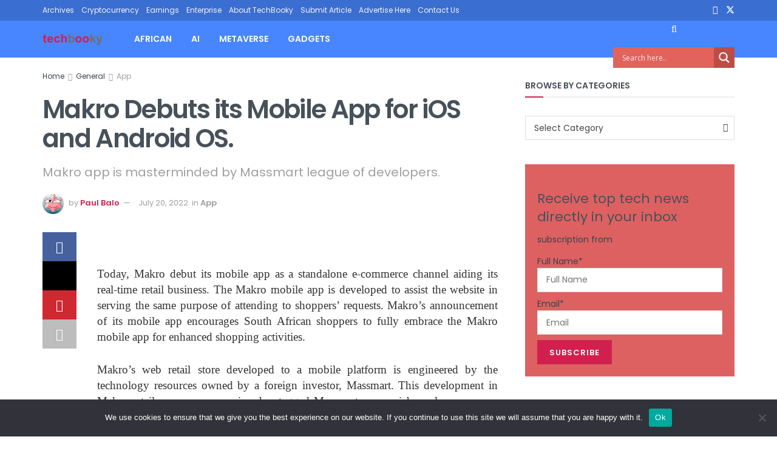

--- FILE ---
content_type: text/html; charset=UTF-8
request_url: https://www.techbooky.com/makro-debuts-its-mobile-app-for-ios-and-android-os-2/
body_size: 41637
content:
<!doctype html>
<!--[if lt IE 7]><html
class="no-js lt-ie9 lt-ie8 lt-ie7" lang=en-GB> <![endif]-->
<!--[if IE 7]><html
class="no-js lt-ie9 lt-ie8" lang=en-GB> <![endif]-->
<!--[if IE 8]><html
class="no-js lt-ie9" lang=en-GB> <![endif]-->
<!--[if IE 9]><html
class="no-js lt-ie10" lang=en-GB> <![endif]-->
<!--[if gt IE 8]><!--><html
class=no-js lang=en-GB> <!--<![endif]--><head><style>img.lazy{min-height:1px}</style><link
href=https://d1s6vdzy36jczj.cloudfront.net/wp-content/plugins/w3-total-cache/pub/js/lazyload.min.js.gzip as=script><meta
http-equiv="Content-Type" content="text/html; charset=UTF-8"><meta
name='viewport' content='width=device-width, initial-scale=1, user-scalable=yes'><link
rel=profile href=http://gmpg.org/xfn/11><link
rel=pingback href=https://www.techbooky.com/xmlrpc.php><meta
name='robots' content='index, follow, max-image-preview:large, max-snippet:-1, max-video-preview:-1'><meta
property="og:type" content="article"><meta
property="og:title" content="Makro Debuts its Mobile App for iOS and Android OS."><meta
property="og:site_name" content="TechBooky"><meta
property="og:description" content="Today, Makro debut its mobile app as a standalone e-commerce channel aiding its real-time retail business. The Makro mobile app"><meta
property="og:url" content="https://www.techbooky.com/makro-debuts-its-mobile-app-for-ios-and-android-os-2/"><meta
property="og:locale" content="en_GB"><meta
property="article:published_time" content="2022-07-20T19:04:35+01:00"><meta
property="article:modified_time" content="2022-07-20T19:04:35+01:00"><meta
property="article:author" content="https://www.facebook.com/paulbalo1/"><meta
property="article:section" content="App"><meta
property="article:tag" content="app"><meta
property="article:tag" content="e-commerce"><meta
property="article:tag" content="south africa"><meta
name="twitter:card" content="summary_large_image"><meta
name="twitter:title" content="Makro Debuts its Mobile App for iOS and Android OS."><meta
name="twitter:description" content="Today, Makro debut its mobile app as a standalone e-commerce channel aiding its real-time retail business. The Makro mobile app"><meta
name="twitter:url" content="https://www.techbooky.com/makro-debuts-its-mobile-app-for-ios-and-android-os-2/"><meta
name="twitter:site" content="paulbalo"> <script>var jnews_ajax_url = '/?ajax-request=jnews'</script> <script>;window.jnews=window.jnews||{},window.jnews.library=window.jnews.library||{},window.jnews.library=function(){"use strict";var e=this;e.win=window,e.doc=document,e.noop=function(){},e.globalBody=e.doc.getElementsByTagName("body")[0],e.globalBody=e.globalBody?e.globalBody:e.doc,e.win.jnewsDataStorage=e.win.jnewsDataStorage||{_storage:new WeakMap,put:function(e,t,n){this._storage.has(e)||this._storage.set(e,new Map),this._storage.get(e).set(t,n)},get:function(e,t){return this._storage.get(e).get(t)},has:function(e,t){return this._storage.has(e)&&this._storage.get(e).has(t)},remove:function(e,t){var n=this._storage.get(e).delete(t);return 0===!this._storage.get(e).size&&this._storage.delete(e),n}},e.windowWidth=function(){return e.win.innerWidth||e.docEl.clientWidth||e.globalBody.clientWidth},e.windowHeight=function(){return e.win.innerHeight||e.docEl.clientHeight||e.globalBody.clientHeight},e.requestAnimationFrame=e.win.requestAnimationFrame||e.win.webkitRequestAnimationFrame||e.win.mozRequestAnimationFrame||e.win.msRequestAnimationFrame||window.oRequestAnimationFrame||function(e){return setTimeout(e,1e3/60)},e.cancelAnimationFrame=e.win.cancelAnimationFrame||e.win.webkitCancelAnimationFrame||e.win.webkitCancelRequestAnimationFrame||e.win.mozCancelAnimationFrame||e.win.msCancelRequestAnimationFrame||e.win.oCancelRequestAnimationFrame||function(e){clearTimeout(e)},e.classListSupport="classList"in document.createElement("_"),e.hasClass=e.classListSupport?function(e,t){return e.classList.contains(t)}:function(e,t){return e.className.indexOf(t)>=0},e.addClass=e.classListSupport?function(t,n){e.hasClass(t,n)||t.classList.add(n)}:function(t,n){e.hasClass(t,n)||(t.className+=" "+n)},e.removeClass=e.classListSupport?function(t,n){e.hasClass(t,n)&&t.classList.remove(n)}:function(t,n){e.hasClass(t,n)&&(t.className=t.className.replace(n,""))},e.objKeys=function(e){var t=[];for(var n in e)Object.prototype.hasOwnProperty.call(e,n)&&t.push(n);return t},e.isObjectSame=function(e,t){var n=!0;return JSON.stringify(e)!==JSON.stringify(t)&&(n=!1),n},e.extend=function(){for(var e,t,n,o=arguments[0]||{},i=1,a=arguments.length;i<a;i++)if(null!==(e=arguments[i]))for(t in e)o!==(n=e[t])&&void 0!==n&&(o[t]=n);return o},e.dataStorage=e.win.jnewsDataStorage,e.isVisible=function(e){return 0!==e.offsetWidth&&0!==e.offsetHeight||e.getBoundingClientRect().length},e.getHeight=function(e){return e.offsetHeight||e.clientHeight||e.getBoundingClientRect().height},e.getWidth=function(e){return e.offsetWidth||e.clientWidth||e.getBoundingClientRect().width},e.supportsPassive=!1;try{var t=Object.defineProperty({},"passive",{get:function(){e.supportsPassive=!0}});"createEvent"in e.doc?e.win.addEventListener("test",null,t):"fireEvent"in e.doc&&e.win.attachEvent("test",null)}catch(e){}e.passiveOption=!!e.supportsPassive&&{passive:!0},e.setStorage=function(e,t){e="jnews-"+e;var n={expired:Math.floor(((new Date).getTime()+432e5)/1e3)};t=Object.assign(n,t);localStorage.setItem(e,JSON.stringify(t))},e.getStorage=function(e){e="jnews-"+e;var t=localStorage.getItem(e);return null!==t&&0<t.length?JSON.parse(localStorage.getItem(e)):{}},e.expiredStorage=function(){var t,n="jnews-";for(var o in localStorage)o.indexOf(n)>-1&&"undefined"!==(t=e.getStorage(o.replace(n,""))).expired&&t.expired<Math.floor((new Date).getTime()/1e3)&&localStorage.removeItem(o)},e.addEvents=function(t,n,o){for(var i in n){var a=["touchstart","touchmove"].indexOf(i)>=0&&!o&&e.passiveOption;"createEvent"in e.doc?t.addEventListener(i,n[i],a):"fireEvent"in e.doc&&t.attachEvent("on"+i,n[i])}},e.removeEvents=function(t,n){for(var o in n)"createEvent"in e.doc?t.removeEventListener(o,n[o]):"fireEvent"in e.doc&&t.detachEvent("on"+o,n[o])},e.triggerEvents=function(t,n,o){var i;o=o||{detail:null};return"createEvent"in e.doc?(!(i=e.doc.createEvent("CustomEvent")||new CustomEvent(n)).initCustomEvent||i.initCustomEvent(n,!0,!1,o),void t.dispatchEvent(i)):"fireEvent"in e.doc?((i=e.doc.createEventObject()).eventType=n,void t.fireEvent("on"+i.eventType,i)):void 0},e.getParents=function(t,n){void 0===n&&(n=e.doc);for(var o=[],i=t.parentNode,a=!1;!a;)if(i){var r=i;r.querySelectorAll(n).length?a=!0:(o.push(r),i=r.parentNode)}else o=[],a=!0;return o},e.forEach=function(e,t,n){for(var o=0,i=e.length;o<i;o++)t.call(n,e[o],o)},e.getText=function(e){return e.innerText||e.textContent},e.setText=function(e,t){var n="object"==typeof t?t.innerText||t.textContent:t;e.innerText&&(e.innerText=n),e.textContent&&(e.textContent=n)},e.httpBuildQuery=function(t){return e.objKeys(t).reduce(function t(n){var o=arguments.length>1&&void 0!==arguments[1]?arguments[1]:null;return function(i,a){var r=n[a];a=encodeURIComponent(a);var s=o?"".concat(o,"[").concat(a,"]"):a;return null==r||"function"==typeof r?(i.push("".concat(s,"=")),i):["number","boolean","string"].includes(typeof r)?(i.push("".concat(s,"=").concat(encodeURIComponent(r))),i):(i.push(e.objKeys(r).reduce(t(r,s),[]).join("&")),i)}}(t),[]).join("&")},e.get=function(t,n,o,i){return o="function"==typeof o?o:e.noop,e.ajax("GET",t,n,o,i)},e.post=function(t,n,o,i){return o="function"==typeof o?o:e.noop,e.ajax("POST",t,n,o,i)},e.ajax=function(t,n,o,i,a){var r=new XMLHttpRequest,s=n,c=e.httpBuildQuery(o);if(t=-1!=["GET","POST"].indexOf(t)?t:"GET",r.open(t,s+("GET"==t?"?"+c:""),!0),"POST"==t&&r.setRequestHeader("Content-type","application/x-www-form-urlencoded"),r.setRequestHeader("X-Requested-With","XMLHttpRequest"),r.onreadystatechange=function(){4===r.readyState&&200<=r.status&&300>r.status&&"function"==typeof i&&i.call(void 0,r.response)},void 0!==a&&!a){return{xhr:r,send:function(){r.send("POST"==t?c:null)}}}return r.send("POST"==t?c:null),{xhr:r}},e.scrollTo=function(t,n,o){function i(e,t,n){this.start=this.position(),this.change=e-this.start,this.currentTime=0,this.increment=20,this.duration=void 0===n?500:n,this.callback=t,this.finish=!1,this.animateScroll()}return Math.easeInOutQuad=function(e,t,n,o){return(e/=o/2)<1?n/2*e*e+t:-n/2*(--e*(e-2)-1)+t},i.prototype.stop=function(){this.finish=!0},i.prototype.move=function(t){e.doc.documentElement.scrollTop=t,e.globalBody.parentNode.scrollTop=t,e.globalBody.scrollTop=t},i.prototype.position=function(){return e.doc.documentElement.scrollTop||e.globalBody.parentNode.scrollTop||e.globalBody.scrollTop},i.prototype.animateScroll=function(){this.currentTime+=this.increment;var t=Math.easeInOutQuad(this.currentTime,this.start,this.change,this.duration);this.move(t),this.currentTime<this.duration&&!this.finish?e.requestAnimationFrame.call(e.win,this.animateScroll.bind(this)):this.callback&&"function"==typeof this.callback&&this.callback()},new i(t,n,o)},e.unwrap=function(t){var n,o=t;e.forEach(t,(function(e,t){n?n+=e:n=e})),o.replaceWith(n)},e.performance={start:function(e){performance.mark(e+"Start")},stop:function(e){performance.mark(e+"End"),performance.measure(e,e+"Start",e+"End")}},e.fps=function(){var t=0,n=0,o=0;!function(){var i=t=0,a=0,r=0,s=document.getElementById("fpsTable"),c=function(t){void 0===document.getElementsByTagName("body")[0]?e.requestAnimationFrame.call(e.win,(function(){c(t)})):document.getElementsByTagName("body")[0].appendChild(t)};null===s&&((s=document.createElement("div")).style.position="fixed",s.style.top="120px",s.style.left="10px",s.style.width="100px",s.style.height="20px",s.style.border="1px solid black",s.style.fontSize="11px",s.style.zIndex="100000",s.style.backgroundColor="white",s.id="fpsTable",c(s));var l=function(){o++,n=Date.now(),(a=(o/(r=(n-t)/1e3)).toPrecision(2))!=i&&(i=a,s.innerHTML=i+"fps"),1<r&&(t=n,o=0),e.requestAnimationFrame.call(e.win,l)};l()}()},e.instr=function(e,t){for(var n=0;n<t.length;n++)if(-1!==e.toLowerCase().indexOf(t[n].toLowerCase()))return!0},e.winLoad=function(t,n){function o(o){if("complete"===e.doc.readyState||"interactive"===e.doc.readyState)return!o||n?setTimeout(t,n||1):t(o),1}o()||e.addEvents(e.win,{load:o})},e.docReady=function(t,n){function o(o){if("complete"===e.doc.readyState||"interactive"===e.doc.readyState)return!o||n?setTimeout(t,n||1):t(o),1}o()||e.addEvents(e.doc,{DOMContentLoaded:o})},e.fireOnce=function(){e.docReady((function(){e.assets=e.assets||[],e.assets.length&&(e.boot(),e.load_assets())}),50)},e.boot=function(){e.length&&e.doc.querySelectorAll("style[media]").forEach((function(e){"not all"==e.getAttribute("media")&&e.removeAttribute("media")}))},e.create_js=function(t,n){var o=e.doc.createElement("script");switch(o.setAttribute("src",t),n){case"defer":o.setAttribute("defer",!0);break;case"async":o.setAttribute("async",!0);break;case"deferasync":o.setAttribute("defer",!0),o.setAttribute("async",!0)}e.globalBody.appendChild(o)},e.load_assets=function(){"object"==typeof e.assets&&e.forEach(e.assets.slice(0),(function(t,n){var o="";t.defer&&(o+="defer"),t.async&&(o+="async"),e.create_js(t.url,o);var i=e.assets.indexOf(t);i>-1&&e.assets.splice(i,1)})),e.assets=jnewsoption.au_scripts=window.jnewsads=[]},e.setCookie=function(e,t,n){var o="";if(n){var i=new Date;i.setTime(i.getTime()+24*n*60*60*1e3),o="; expires="+i.toUTCString()}document.cookie=e+"="+(t||"")+o+"; path=/"},e.getCookie=function(e){for(var t=e+"=",n=document.cookie.split(";"),o=0;o<n.length;o++){for(var i=n[o];" "==i.charAt(0);)i=i.substring(1,i.length);if(0==i.indexOf(t))return i.substring(t.length,i.length)}return null},e.eraseCookie=function(e){document.cookie=e+"=; Path=/; Expires=Thu, 01 Jan 1970 00:00:01 GMT;"},e.docReady((function(){e.globalBody=e.globalBody==e.doc?e.doc.getElementsByTagName("body")[0]:e.globalBody,e.globalBody=e.globalBody?e.globalBody:e.doc})),e.winLoad((function(){e.winLoad((function(){var t=!1;if(void 0!==window.jnewsadmin)if(void 0!==window.file_version_checker){var n=e.objKeys(window.file_version_checker);n.length?n.forEach((function(e){t||"10.0.4"===window.file_version_checker[e]||(t=!0)})):t=!0}else t=!0;t&&(window.jnewsHelper.getMessage(),window.jnewsHelper.getNotice())}),2500)}))},window.jnews.library=new window.jnews.library;</script><meta
name="google-site-verification" content="3dd47b8bc98ad766"><meta
name="msvalidate.01" content="D8A1EBC8695FAADA352867A6B503817F"><meta
name="p:domain_verify" content="cda75faf506241b1b7815405ee2c72f1"><meta
name="yandex-verification" content="6946f6c7c45a404a"><title>Makro app is masterminded by Massmart league of developers.</title><meta
name="description" content="Makro debut its mobile app as a standalone e-commerce channel aiding its real-time retail business. Makro has app and web version."><link
rel=canonical href=https://www.techbooky.com/makro-debuts-its-mobile-app-for-ios-and-android-os-2/ ><meta
property="og:locale" content="en_GB"><meta
property="og:type" content="article"><meta
property="og:title" content="Makro Debuts its Mobile App for iOS and Android OS."><meta
property="og:description" content="Today, Makro debut its mobile app as a standalone e-commerce channel aiding its real-time retail business. The Makro mobile app is developed to assist the"><meta
property="og:url" content="https://www.techbooky.com/makro-debuts-its-mobile-app-for-ios-and-android-os-2/"><meta
property="og:site_name" content="TechBooky"><meta
property="article:publisher" content="https://www.facebook.com/techbooky/"><meta
property="article:author" content="https://www.facebook.com/paulbalo1/"><meta
property="article:published_time" content="2022-07-20T18:04:35+00:00"><meta
name="author" content="Paul Balo"><meta
name="twitter:card" content="summary_large_image"><meta
name="twitter:creator" content="@paulbalo"><meta
name="twitter:site" content="@techbooky"><meta
name="twitter:label1" content="Written by"><meta
name="twitter:data1" content="Paul Balo"><meta
name="twitter:label2" content="Estimated reading time"><meta
name="twitter:data2" content="2 minutes"> <script type=application/ld+json class=yoast-schema-graph>{"@context":"https://schema.org","@graph":[{"@type":"Article","@id":"https://www.techbooky.com/makro-debuts-its-mobile-app-for-ios-and-android-os-2/#article","isPartOf":{"@id":"https://www.techbooky.com/makro-debuts-its-mobile-app-for-ios-and-android-os-2/"},"author":{"name":"Paul Balo","@id":"https://www.techbooky.com/#/schema/person/c09951abe778d7168804c81ce7366fde"},"headline":"Makro Debuts its Mobile App for iOS and Android OS.","datePublished":"2022-07-20T18:04:35+00:00","mainEntityOfPage":{"@id":"https://www.techbooky.com/makro-debuts-its-mobile-app-for-ios-and-android-os-2/"},"wordCount":340,"commentCount":0,"publisher":{"@id":"https://www.techbooky.com/#organization"},"image":{"@id":"https://www.techbooky.com/makro-debuts-its-mobile-app-for-ios-and-android-os-2/#primaryimage"},"thumbnailUrl":"https://d1s6vdzy36jczj.cloudfront.net/wp-content/uploads/2022/07/20220720_175659_0000.png","keywords":["app","e-commerce","south africa"],"articleSection":["App"],"inLanguage":"en-GB","potentialAction":[{"@type":"CommentAction","name":"Comment","target":["https://www.techbooky.com/makro-debuts-its-mobile-app-for-ios-and-android-os-2/#respond"]}]},{"@type":"WebPage","@id":"https://www.techbooky.com/makro-debuts-its-mobile-app-for-ios-and-android-os-2/","url":"https://www.techbooky.com/makro-debuts-its-mobile-app-for-ios-and-android-os-2/","name":"Makro app is masterminded by Massmart league of developers.","isPartOf":{"@id":"https://www.techbooky.com/#website"},"primaryImageOfPage":{"@id":"https://www.techbooky.com/makro-debuts-its-mobile-app-for-ios-and-android-os-2/#primaryimage"},"image":{"@id":"https://www.techbooky.com/makro-debuts-its-mobile-app-for-ios-and-android-os-2/#primaryimage"},"thumbnailUrl":"https://d1s6vdzy36jczj.cloudfront.net/wp-content/uploads/2022/07/20220720_175659_0000.png","datePublished":"2022-07-20T18:04:35+00:00","description":"Makro debut its mobile app as a standalone e-commerce channel aiding its real-time retail business. Makro has app and web version.","breadcrumb":{"@id":"https://www.techbooky.com/makro-debuts-its-mobile-app-for-ios-and-android-os-2/#breadcrumb"},"inLanguage":"en-GB","potentialAction":[{"@type":"ReadAction","target":["https://www.techbooky.com/makro-debuts-its-mobile-app-for-ios-and-android-os-2/"]}]},{"@type":"ImageObject","inLanguage":"en-GB","@id":"https://www.techbooky.com/makro-debuts-its-mobile-app-for-ios-and-android-os-2/#primaryimage","url":"https://d1s6vdzy36jczj.cloudfront.net/wp-content/uploads/2022/07/20220720_175659_0000.png","contentUrl":"https://d1s6vdzy36jczj.cloudfront.net/wp-content/uploads/2022/07/20220720_175659_0000.png"},{"@type":"BreadcrumbList","@id":"https://www.techbooky.com/makro-debuts-its-mobile-app-for-ios-and-android-os-2/#breadcrumb","itemListElement":[{"@type":"ListItem","position":1,"name":"Home","item":"https://www.techbooky.com/"},{"@type":"ListItem","position":2,"name":"Makro Debuts its Mobile App for iOS and Android OS."}]},{"@type":"WebSite","@id":"https://www.techbooky.com/#website","url":"https://www.techbooky.com/","name":"TechBooky","description":"Tech news site","publisher":{"@id":"https://www.techbooky.com/#organization"},"potentialAction":[{"@type":"SearchAction","target":{"@type":"EntryPoint","urlTemplate":"https://www.techbooky.com/?s={search_term_string}"},"query-input":{"@type":"PropertyValueSpecification","valueRequired":true,"valueName":"search_term_string"}}],"inLanguage":"en-GB"},{"@type":"Organization","@id":"https://www.techbooky.com/#organization","name":"TechBooky","url":"https://www.techbooky.com/","logo":{"@type":"ImageObject","inLanguage":"en-GB","@id":"https://www.techbooky.com/#/schema/logo/image/","url":"https://tbwpfiles.s3.eu-west-2.amazonaws.com/wp-content/uploads/2025/03/04114953/techbookumainlogo.png","contentUrl":"https://tbwpfiles.s3.eu-west-2.amazonaws.com/wp-content/uploads/2025/03/04114953/techbookumainlogo.png","width":200,"height":38,"caption":"TechBooky"},"image":{"@id":"https://www.techbooky.com/#/schema/logo/image/"},"sameAs":["https://www.facebook.com/techbooky/","https://x.com/techbooky","http://instagram.com/techbooky","https://www.linkedin.com/company/5382918?trk=tyah&amp;amp;trkInfo=clickedVertical:company,entityType:entityHistoryName,clickedEntityId:company_company_company_company_5382918,idx:0"]},{"@type":"Person","@id":"https://www.techbooky.com/#/schema/person/c09951abe778d7168804c81ce7366fde","name":"Paul Balo","image":{"@type":"ImageObject","inLanguage":"en-GB","@id":"https://www.techbooky.com/#/schema/person/image/","url":"https://secure.gravatar.com/avatar/ecdec7a1da3b0bac523777d3e21d2e3d581278b72891dd88735671805074faef?s=96&d=wavatar&r=g","contentUrl":"https://secure.gravatar.com/avatar/ecdec7a1da3b0bac523777d3e21d2e3d581278b72891dd88735671805074faef?s=96&d=wavatar&r=g","caption":"Paul Balo"},"description":"Paul Balo is the founder of TechBooky and a highly skilled wireless communications professional with a strong background in cloud computing, offering extensive experience in designing, implementing, and managing wireless communication systems.","sameAs":["http://techbooky.com/author/pbalo/","https://www.facebook.com/paulbalo1/","https://www.linkedin.com/in/paul-balo-60316827/","https://x.com/paulbalo"],"url":"https://www.techbooky.com/author/pbalo/"}]}</script> <link
rel=dns-prefetch href=//secure.gravatar.com><link
rel=dns-prefetch href=//www.googletagmanager.com><link
rel=dns-prefetch href=//stats.wp.com><link
rel=dns-prefetch href=//fonts.googleapis.com><link
rel=dns-prefetch href=//v0.wordpress.com><link
rel=preconnect href=https://fonts.gstatic.com><link
rel=alternate type=application/rss+xml title="TechBooky &raquo; Feed" href=https://www.techbooky.com/feed/ ><link
rel=alternate type=application/rss+xml title="TechBooky &raquo; Comments Feed" href=https://www.techbooky.com/comments/feed/ ><link
rel=alternate type=application/rss+xml title="TechBooky &raquo; Makro Debuts its Mobile App for iOS and Android OS. Comments Feed" href=https://www.techbooky.com/makro-debuts-its-mobile-app-for-ios-and-android-os-2/feed/ ><link
rel=alternate title="oEmbed (JSON)" type=application/json+oembed href="https://www.techbooky.com/wp-json/oembed/1.0/embed?url=https%3A%2F%2Fwww.techbooky.com%2Fmakro-debuts-its-mobile-app-for-ios-and-android-os-2%2F"><link
rel=alternate title="oEmbed (XML)" type=text/xml+oembed href="https://www.techbooky.com/wp-json/oembed/1.0/embed?url=https%3A%2F%2Fwww.techbooky.com%2Fmakro-debuts-its-mobile-app-for-ios-and-android-os-2%2F&#038;format=xml"><style id=wp-img-auto-sizes-contain-inline-css>img:is([sizes=auto i],[sizes^="auto," i]){contain-intrinsic-size:3000px 1500px}
/*# sourceURL=wp-img-auto-sizes-contain-inline-css */</style><style id=wp-emoji-styles-inline-css>img.wp-smiley, img.emoji {
		display: inline !important;
		border: none !important;
		box-shadow: none !important;
		height: 1em !important;
		width: 1em !important;
		margin: 0 0.07em !important;
		vertical-align: -0.1em !important;
		background: none !important;
		padding: 0 !important;
	}
/*# sourceURL=wp-emoji-styles-inline-css */</style><style id=wp-block-library-inline-css>/*<![CDATA[*/:root{--wp-block-synced-color:#7a00df;--wp-block-synced-color--rgb:122,0,223;--wp-bound-block-color:var(--wp-block-synced-color);--wp-editor-canvas-background:#ddd;--wp-admin-theme-color:#007cba;--wp-admin-theme-color--rgb:0,124,186;--wp-admin-theme-color-darker-10:#006ba1;--wp-admin-theme-color-darker-10--rgb:0,107,160.5;--wp-admin-theme-color-darker-20:#005a87;--wp-admin-theme-color-darker-20--rgb:0,90,135;--wp-admin-border-width-focus:2px}@media (min-resolution:192dpi){:root{--wp-admin-border-width-focus:1.5px}}.wp-element-button{cursor:pointer}:root .has-very-light-gray-background-color{background-color:#eee}:root .has-very-dark-gray-background-color{background-color:#313131}:root .has-very-light-gray-color{color:#eee}:root .has-very-dark-gray-color{color:#313131}:root .has-vivid-green-cyan-to-vivid-cyan-blue-gradient-background{background:linear-gradient(135deg,#00d084,#0693e3)}:root .has-purple-crush-gradient-background{background:linear-gradient(135deg,#34e2e4,#4721fb 50%,#ab1dfe)}:root .has-hazy-dawn-gradient-background{background:linear-gradient(135deg,#faaca8,#dad0ec)}:root .has-subdued-olive-gradient-background{background:linear-gradient(135deg,#fafae1,#67a671)}:root .has-atomic-cream-gradient-background{background:linear-gradient(135deg,#fdd79a,#004a59)}:root .has-nightshade-gradient-background{background:linear-gradient(135deg,#330968,#31cdcf)}:root .has-midnight-gradient-background{background:linear-gradient(135deg,#020381,#2874fc)}:root{--wp--preset--font-size--normal:16px;--wp--preset--font-size--huge:42px}.has-regular-font-size{font-size:1em}.has-larger-font-size{font-size:2.625em}.has-normal-font-size{font-size:var(--wp--preset--font-size--normal)}.has-huge-font-size{font-size:var(--wp--preset--font-size--huge)}.has-text-align-center{text-align:center}.has-text-align-left{text-align:left}.has-text-align-right{text-align:right}.has-fit-text{white-space:nowrap!important}#end-resizable-editor-section{display:none}.aligncenter{clear:both}.items-justified-left{justify-content:flex-start}.items-justified-center{justify-content:center}.items-justified-right{justify-content:flex-end}.items-justified-space-between{justify-content:space-between}.screen-reader-text{border:0;clip-path:inset(50%);height:1px;margin:-1px;overflow:hidden;padding:0;position:absolute;width:1px;word-wrap:normal!important}.screen-reader-text:focus{background-color:#ddd;clip-path:none;color:#444;display:block;font-size:1em;height:auto;left:5px;line-height:normal;padding:15px 23px 14px;text-decoration:none;top:5px;width:auto;z-index:100000}html :where(.has-border-color){border-style:solid}html :where([style*=border-top-color]){border-top-style:solid}html :where([style*=border-right-color]){border-right-style:solid}html :where([style*=border-bottom-color]){border-bottom-style:solid}html :where([style*=border-left-color]){border-left-style:solid}html :where([style*=border-width]){border-style:solid}html :where([style*=border-top-width]){border-top-style:solid}html :where([style*=border-right-width]){border-right-style:solid}html :where([style*=border-bottom-width]){border-bottom-style:solid}html :where([style*=border-left-width]){border-left-style:solid}html :where(img[class*=wp-image-]){height:auto;max-width:100%}:where(figure){margin:0 0 1em}html :where(.is-position-sticky){--wp-admin--admin-bar--position-offset:var(--wp-admin--admin-bar--height,0px)}@media screen and (max-width:600px){html :where(.is-position-sticky){--wp-admin--admin-bar--position-offset:0px}}

/*# sourceURL=wp-block-library-inline-css *//*]]>*/</style><style id=wp-block-heading-inline-css>h1:where(.wp-block-heading).has-background,h2:where(.wp-block-heading).has-background,h3:where(.wp-block-heading).has-background,h4:where(.wp-block-heading).has-background,h5:where(.wp-block-heading).has-background,h6:where(.wp-block-heading).has-background{padding:1.25em 2.375em}h1.has-text-align-left[style*=writing-mode]:where([style*=vertical-lr]),h1.has-text-align-right[style*=writing-mode]:where([style*=vertical-rl]),h2.has-text-align-left[style*=writing-mode]:where([style*=vertical-lr]),h2.has-text-align-right[style*=writing-mode]:where([style*=vertical-rl]),h3.has-text-align-left[style*=writing-mode]:where([style*=vertical-lr]),h3.has-text-align-right[style*=writing-mode]:where([style*=vertical-rl]),h4.has-text-align-left[style*=writing-mode]:where([style*=vertical-lr]),h4.has-text-align-right[style*=writing-mode]:where([style*=vertical-rl]),h5.has-text-align-left[style*=writing-mode]:where([style*=vertical-lr]),h5.has-text-align-right[style*=writing-mode]:where([style*=vertical-rl]),h6.has-text-align-left[style*=writing-mode]:where([style*=vertical-lr]),h6.has-text-align-right[style*=writing-mode]:where([style*=vertical-rl]){rotate:180deg}
/*# sourceURL=https://d1s6vdzy36jczj.cloudfront.net/wp-includes/blocks/heading/style.min.css.gzip */</style><style id=wp-block-group-inline-css>.wp-block-group{box-sizing:border-box}:where(.wp-block-group.wp-block-group-is-layout-constrained){position:relative}
/*# sourceURL=https://d1s6vdzy36jczj.cloudfront.net/wp-includes/blocks/group/style.min.css.gzip */</style><style id=wp-block-paragraph-inline-css>.is-small-text{font-size:.875em}.is-regular-text{font-size:1em}.is-large-text{font-size:2.25em}.is-larger-text{font-size:3em}.has-drop-cap:not(:focus):first-letter{float:left;font-size:8.4em;font-style:normal;font-weight:100;line-height:.68;margin:.05em .1em 0 0;text-transform:uppercase}body.rtl .has-drop-cap:not(:focus):first-letter{float:none;margin-left:.1em}p.has-drop-cap.has-background{overflow:hidden}:root :where(p.has-background){padding:1.25em 2.375em}:where(p.has-text-color:not(.has-link-color)) a{color:inherit}p.has-text-align-left[style*="writing-mode:vertical-lr"],p.has-text-align-right[style*="writing-mode:vertical-rl"]{rotate:180deg}
/*# sourceURL=https://d1s6vdzy36jczj.cloudfront.net/wp-includes/blocks/paragraph/style.min.css.gzip */</style><style id=wp-block-separator-inline-css>@charset "UTF-8";.wp-block-separator{border:none;border-top:2px solid}:root :where(.wp-block-separator.is-style-dots){height:auto;line-height:1;text-align:center}:root :where(.wp-block-separator.is-style-dots):before{color:currentColor;content:"···";font-family:serif;font-size:1.5em;letter-spacing:2em;padding-left:2em}.wp-block-separator.is-style-dots{background:none!important;border:none!important}
/*# sourceURL=https://d1s6vdzy36jczj.cloudfront.net/wp-includes/blocks/separator/style.min.css.gzip */</style><style id=global-styles-inline-css>/*<![CDATA[*/:root{--wp--preset--aspect-ratio--square: 1;--wp--preset--aspect-ratio--4-3: 4/3;--wp--preset--aspect-ratio--3-4: 3/4;--wp--preset--aspect-ratio--3-2: 3/2;--wp--preset--aspect-ratio--2-3: 2/3;--wp--preset--aspect-ratio--16-9: 16/9;--wp--preset--aspect-ratio--9-16: 9/16;--wp--preset--color--black: #000000;--wp--preset--color--cyan-bluish-gray: #abb8c3;--wp--preset--color--white: #ffffff;--wp--preset--color--pale-pink: #f78da7;--wp--preset--color--vivid-red: #cf2e2e;--wp--preset--color--luminous-vivid-orange: #ff6900;--wp--preset--color--luminous-vivid-amber: #fcb900;--wp--preset--color--light-green-cyan: #7bdcb5;--wp--preset--color--vivid-green-cyan: #00d084;--wp--preset--color--pale-cyan-blue: #8ed1fc;--wp--preset--color--vivid-cyan-blue: #0693e3;--wp--preset--color--vivid-purple: #9b51e0;--wp--preset--gradient--vivid-cyan-blue-to-vivid-purple: linear-gradient(135deg,rgb(6,147,227) 0%,rgb(155,81,224) 100%);--wp--preset--gradient--light-green-cyan-to-vivid-green-cyan: linear-gradient(135deg,rgb(122,220,180) 0%,rgb(0,208,130) 100%);--wp--preset--gradient--luminous-vivid-amber-to-luminous-vivid-orange: linear-gradient(135deg,rgb(252,185,0) 0%,rgb(255,105,0) 100%);--wp--preset--gradient--luminous-vivid-orange-to-vivid-red: linear-gradient(135deg,rgb(255,105,0) 0%,rgb(207,46,46) 100%);--wp--preset--gradient--very-light-gray-to-cyan-bluish-gray: linear-gradient(135deg,rgb(238,238,238) 0%,rgb(169,184,195) 100%);--wp--preset--gradient--cool-to-warm-spectrum: linear-gradient(135deg,rgb(74,234,220) 0%,rgb(151,120,209) 20%,rgb(207,42,186) 40%,rgb(238,44,130) 60%,rgb(251,105,98) 80%,rgb(254,248,76) 100%);--wp--preset--gradient--blush-light-purple: linear-gradient(135deg,rgb(255,206,236) 0%,rgb(152,150,240) 100%);--wp--preset--gradient--blush-bordeaux: linear-gradient(135deg,rgb(254,205,165) 0%,rgb(254,45,45) 50%,rgb(107,0,62) 100%);--wp--preset--gradient--luminous-dusk: linear-gradient(135deg,rgb(255,203,112) 0%,rgb(199,81,192) 50%,rgb(65,88,208) 100%);--wp--preset--gradient--pale-ocean: linear-gradient(135deg,rgb(255,245,203) 0%,rgb(182,227,212) 50%,rgb(51,167,181) 100%);--wp--preset--gradient--electric-grass: linear-gradient(135deg,rgb(202,248,128) 0%,rgb(113,206,126) 100%);--wp--preset--gradient--midnight: linear-gradient(135deg,rgb(2,3,129) 0%,rgb(40,116,252) 100%);--wp--preset--font-size--small: 13px;--wp--preset--font-size--medium: 20px;--wp--preset--font-size--large: 36px;--wp--preset--font-size--x-large: 42px;--wp--preset--spacing--20: 0.44rem;--wp--preset--spacing--30: 0.67rem;--wp--preset--spacing--40: 1rem;--wp--preset--spacing--50: 1.5rem;--wp--preset--spacing--60: 2.25rem;--wp--preset--spacing--70: 3.38rem;--wp--preset--spacing--80: 5.06rem;--wp--preset--shadow--natural: 6px 6px 9px rgba(0, 0, 0, 0.2);--wp--preset--shadow--deep: 12px 12px 50px rgba(0, 0, 0, 0.4);--wp--preset--shadow--sharp: 6px 6px 0px rgba(0, 0, 0, 0.2);--wp--preset--shadow--outlined: 6px 6px 0px -3px rgb(255, 255, 255), 6px 6px rgb(0, 0, 0);--wp--preset--shadow--crisp: 6px 6px 0px rgb(0, 0, 0);}:where(.is-layout-flex){gap: 0.5em;}:where(.is-layout-grid){gap: 0.5em;}body .is-layout-flex{display: flex;}.is-layout-flex{flex-wrap: wrap;align-items: center;}.is-layout-flex > :is(*, div){margin: 0;}body .is-layout-grid{display: grid;}.is-layout-grid > :is(*, div){margin: 0;}:where(.wp-block-columns.is-layout-flex){gap: 2em;}:where(.wp-block-columns.is-layout-grid){gap: 2em;}:where(.wp-block-post-template.is-layout-flex){gap: 1.25em;}:where(.wp-block-post-template.is-layout-grid){gap: 1.25em;}.has-black-color{color: var(--wp--preset--color--black) !important;}.has-cyan-bluish-gray-color{color: var(--wp--preset--color--cyan-bluish-gray) !important;}.has-white-color{color: var(--wp--preset--color--white) !important;}.has-pale-pink-color{color: var(--wp--preset--color--pale-pink) !important;}.has-vivid-red-color{color: var(--wp--preset--color--vivid-red) !important;}.has-luminous-vivid-orange-color{color: var(--wp--preset--color--luminous-vivid-orange) !important;}.has-luminous-vivid-amber-color{color: var(--wp--preset--color--luminous-vivid-amber) !important;}.has-light-green-cyan-color{color: var(--wp--preset--color--light-green-cyan) !important;}.has-vivid-green-cyan-color{color: var(--wp--preset--color--vivid-green-cyan) !important;}.has-pale-cyan-blue-color{color: var(--wp--preset--color--pale-cyan-blue) !important;}.has-vivid-cyan-blue-color{color: var(--wp--preset--color--vivid-cyan-blue) !important;}.has-vivid-purple-color{color: var(--wp--preset--color--vivid-purple) !important;}.has-black-background-color{background-color: var(--wp--preset--color--black) !important;}.has-cyan-bluish-gray-background-color{background-color: var(--wp--preset--color--cyan-bluish-gray) !important;}.has-white-background-color{background-color: var(--wp--preset--color--white) !important;}.has-pale-pink-background-color{background-color: var(--wp--preset--color--pale-pink) !important;}.has-vivid-red-background-color{background-color: var(--wp--preset--color--vivid-red) !important;}.has-luminous-vivid-orange-background-color{background-color: var(--wp--preset--color--luminous-vivid-orange) !important;}.has-luminous-vivid-amber-background-color{background-color: var(--wp--preset--color--luminous-vivid-amber) !important;}.has-light-green-cyan-background-color{background-color: var(--wp--preset--color--light-green-cyan) !important;}.has-vivid-green-cyan-background-color{background-color: var(--wp--preset--color--vivid-green-cyan) !important;}.has-pale-cyan-blue-background-color{background-color: var(--wp--preset--color--pale-cyan-blue) !important;}.has-vivid-cyan-blue-background-color{background-color: var(--wp--preset--color--vivid-cyan-blue) !important;}.has-vivid-purple-background-color{background-color: var(--wp--preset--color--vivid-purple) !important;}.has-black-border-color{border-color: var(--wp--preset--color--black) !important;}.has-cyan-bluish-gray-border-color{border-color: var(--wp--preset--color--cyan-bluish-gray) !important;}.has-white-border-color{border-color: var(--wp--preset--color--white) !important;}.has-pale-pink-border-color{border-color: var(--wp--preset--color--pale-pink) !important;}.has-vivid-red-border-color{border-color: var(--wp--preset--color--vivid-red) !important;}.has-luminous-vivid-orange-border-color{border-color: var(--wp--preset--color--luminous-vivid-orange) !important;}.has-luminous-vivid-amber-border-color{border-color: var(--wp--preset--color--luminous-vivid-amber) !important;}.has-light-green-cyan-border-color{border-color: var(--wp--preset--color--light-green-cyan) !important;}.has-vivid-green-cyan-border-color{border-color: var(--wp--preset--color--vivid-green-cyan) !important;}.has-pale-cyan-blue-border-color{border-color: var(--wp--preset--color--pale-cyan-blue) !important;}.has-vivid-cyan-blue-border-color{border-color: var(--wp--preset--color--vivid-cyan-blue) !important;}.has-vivid-purple-border-color{border-color: var(--wp--preset--color--vivid-purple) !important;}.has-vivid-cyan-blue-to-vivid-purple-gradient-background{background: var(--wp--preset--gradient--vivid-cyan-blue-to-vivid-purple) !important;}.has-light-green-cyan-to-vivid-green-cyan-gradient-background{background: var(--wp--preset--gradient--light-green-cyan-to-vivid-green-cyan) !important;}.has-luminous-vivid-amber-to-luminous-vivid-orange-gradient-background{background: var(--wp--preset--gradient--luminous-vivid-amber-to-luminous-vivid-orange) !important;}.has-luminous-vivid-orange-to-vivid-red-gradient-background{background: var(--wp--preset--gradient--luminous-vivid-orange-to-vivid-red) !important;}.has-very-light-gray-to-cyan-bluish-gray-gradient-background{background: var(--wp--preset--gradient--very-light-gray-to-cyan-bluish-gray) !important;}.has-cool-to-warm-spectrum-gradient-background{background: var(--wp--preset--gradient--cool-to-warm-spectrum) !important;}.has-blush-light-purple-gradient-background{background: var(--wp--preset--gradient--blush-light-purple) !important;}.has-blush-bordeaux-gradient-background{background: var(--wp--preset--gradient--blush-bordeaux) !important;}.has-luminous-dusk-gradient-background{background: var(--wp--preset--gradient--luminous-dusk) !important;}.has-pale-ocean-gradient-background{background: var(--wp--preset--gradient--pale-ocean) !important;}.has-electric-grass-gradient-background{background: var(--wp--preset--gradient--electric-grass) !important;}.has-midnight-gradient-background{background: var(--wp--preset--gradient--midnight) !important;}.has-small-font-size{font-size: var(--wp--preset--font-size--small) !important;}.has-medium-font-size{font-size: var(--wp--preset--font-size--medium) !important;}.has-large-font-size{font-size: var(--wp--preset--font-size--large) !important;}.has-x-large-font-size{font-size: var(--wp--preset--font-size--x-large) !important;}
/*# sourceURL=global-styles-inline-css *//*]]>*/</style><style id=core-block-supports-inline-css>.wp-container-core-group-is-layout-bcfe9290 > :where(:not(.alignleft):not(.alignright):not(.alignfull)){max-width:480px;margin-left:auto !important;margin-right:auto !important;}.wp-container-core-group-is-layout-bcfe9290 > .alignwide{max-width:480px;}.wp-container-core-group-is-layout-bcfe9290 .alignfull{max-width:none;}
/*# sourceURL=core-block-supports-inline-css */</style><style id=classic-theme-styles-inline-css>/*! This file is auto-generated */
.wp-block-button__link{color:#fff;background-color:#32373c;border-radius:9999px;box-shadow:none;text-decoration:none;padding:calc(.667em + 2px) calc(1.333em + 2px);font-size:1.125em}.wp-block-file__button{background:#32373c;color:#fff;text-decoration:none}
/*# sourceURL=https://d1s6vdzy36jczj.cloudfront.net/wp-includes/css/classic-themes.min.css.gzip */</style><link
rel=stylesheet href=https://www.techbooky.com/wp-content/cache/minify/bc853.css media=all><style id=crp-style-rounded-thumbs-inline-css>.crp_related.crp-rounded-thumbs a {
				width: 150px;
                height: 150px;
				text-decoration: none;
			}
			.crp_related.crp-rounded-thumbs img {
				max-width: 150px;
				margin: auto;
			}
			.crp_related.crp-rounded-thumbs .crp_title {
				width: 100%;
			}
			
/*# sourceURL=crp-style-rounded-thumbs-inline-css */</style><link
rel=stylesheet href=https://www.techbooky.com/wp-content/cache/minify/16292.css media=all><link
rel=stylesheet id=jnews-split-css href=https://d1s6vdzy36jczj.cloudfront.net/wp-content/plugins/jnews-split/assets/css/splitpost.css.gzip type=text/css media><link
rel=stylesheet id=jnews-split-toc-css href=https://d1s6vdzy36jczj.cloudfront.net/wp-content/plugins/jnews-split/assets/css/splitpost-toc.css.gzip type=text/css media><link
rel=stylesheet href=https://www.techbooky.com/wp-content/cache/minify/ed745.css media=all><style id=wpdreams-asl-basic-inline-css>div[id*='ajaxsearchlitesettings'].searchsettings .asl_option_inner label {
						font-size: 0px !important;
						color: rgba(0, 0, 0, 0);
					}
					div[id*='ajaxsearchlitesettings'].searchsettings .asl_option_inner label:after {
						font-size: 11px !important;
						position: absolute;
						top: 0;
						left: 0;
						z-index: 1;
					}
					.asl_w_container {
						width: 100%;
						margin: 0px 0px 0px 0px;
						min-width: 200px;
					}
					div[id*='ajaxsearchlite'].asl_m {
						width: 100%;
					}
					div[id*='ajaxsearchliteres'].wpdreams_asl_results div.resdrg span.highlighted {
						font-weight: bold;
						color: rgba(217, 49, 43, 1);
						background-color: rgba(238, 238, 238, 1);
					}
					div[id*='ajaxsearchliteres'].wpdreams_asl_results .results img.asl_image {
						width: 70px;
						height: 70px;
						object-fit: cover;
					}
					div[id*='ajaxsearchlite'].asl_r .results {
						max-height: none;
					}
					div[id*='ajaxsearchlite'].asl_r {
						position: absolute;
					}
				
						div.asl_r.asl_w.vertical .results .item::after {
							display: block;
							position: absolute;
							bottom: 0;
							content: '';
							height: 1px;
							width: 100%;
							background: #D8D8D8;
						}
						div.asl_r.asl_w.vertical .results .item.asl_last_item::after {
							display: none;
						}
					
/*# sourceURL=wpdreams-asl-basic-inline-css */</style><link
rel=stylesheet href=https://www.techbooky.com/wp-content/cache/minify/fbb93.css media=all><link
rel=stylesheet id=jeg_customizer_font-css href='//fonts.googleapis.com/css?family=Poppins%3Aregular%2C500%2C600%7COpen+Sans%3Aregular%2C600%2C700&#038;display=swap&#038;ver=1.2.6' type=text/css media=all><link
rel=stylesheet href=https://www.techbooky.com/wp-content/cache/minify/3467f.css media=all><link
rel=preload as=font type=font/woff2 crossorigin id=font-awesome-webfont-css href='https://www.techbooky.com/wp-content/themes/jnews/assets/fonts/font-awesome/fonts/fontawesome-webfont.woff2?v=4.7.0' type=text/css media=all><link
rel=preload as=font type=font/woff crossorigin id=jnews-icon-webfont-css href=https://www.techbooky.com/wp-content/themes/jnews/assets/fonts/jegicon/fonts/jegicon.woff type=text/css media=all><link
rel=preload as=font type=font/woff2 crossorigin id=vc-font-awesome-brands-webfont-css href=https://www.techbooky.com/wp-content/plugins/js_composer/assets/lib/vendor/node_modules/@fortawesome/fontawesome-free/webfonts/fa-brands-400.woff2 type=text/css media=all><link
rel=preload as=font type=font/woff2 crossorigin id=vc-font-awesome-regular-webfont-css href=https://www.techbooky.com/wp-content/plugins/js_composer/assets/lib/vendor/node_modules/@fortawesome/fontawesome-free/webfonts/fa-regular-400.woff2 type=text/css media=all><link
rel=preload as=font type=font/woff2 crossorigin id=vc-font-awesome-solid-webfont-css href=https://www.techbooky.com/wp-content/plugins/js_composer/assets/lib/vendor/node_modules/@fortawesome/fontawesome-free/webfonts/fa-solid-900.woff2 type=text/css media=all><link
rel=stylesheet id=jnews-instagram-css href='https://d1s6vdzy36jczj.cloudfront.net/wp-content/plugins/jnews-instagram/assets/css/plugin.css.gzip?ver=10.0.0' type=text/css media=all><link
rel=stylesheet id=jnews-review-css href='https://d1s6vdzy36jczj.cloudfront.net/wp-content/plugins/jnews-review/assets/css/plugin.css.gzip?ver=10.0.2' type=text/css media=all><link
rel=stylesheet id=jnews-social-login-style-css href='https://d1s6vdzy36jczj.cloudfront.net/wp-content/plugins/jnews-social-login/assets/css/plugin.css.gzip?ver=10.0.3' type=text/css media=all><link
rel=stylesheet id=jnews-select-share-css href=https://d1s6vdzy36jczj.cloudfront.net/wp-content/plugins/jnews-social-share/assets/css/plugin.css.gzip type=text/css media=all> <script src=https://www.techbooky.com/wp-content/cache/minify/818c0.js></script> <script id=cookie-notice-front-js-before>var cnArgs = {"ajaxUrl":"https:\/\/www.techbooky.com\/wp-admin\/admin-ajax.php","nonce":"3e226488c9","hideEffect":"fade","position":"bottom","onScroll":false,"onScrollOffset":100,"onClick":false,"cookieName":"cookie_notice_accepted","cookieTime":2592000,"cookieTimeRejected":2592000,"globalCookie":false,"redirection":false,"cache":true,"revokeCookies":false,"revokeCookiesOpt":"automatic"};

//# sourceURL=cookie-notice-front-js-before</script> <script src=https://www.techbooky.com/wp-content/cache/minify/9646b.js></script> <script id=login-with-ajax-js-extra>var LWA = {"ajaxurl":"https://www.techbooky.com/wp-admin/admin-ajax.php","off":""};
//# sourceURL=login-with-ajax-js-extra</script> <script src=https://www.techbooky.com/wp-content/cache/minify/7b36a.js></script> 
 <script src="https://www.googletagmanager.com/gtag/js?id=G-MJ16LCXF98" id=google_gtagjs-js async></script> <script id=google_gtagjs-js-after>window.dataLayer = window.dataLayer || [];function gtag(){dataLayer.push(arguments);}
gtag("set","linker",{"domains":["www.techbooky.com"]});
gtag("js", new Date());
gtag("set", "developer_id.dZTNiMT", true);
gtag("config", "G-MJ16LCXF98", {"googlesitekit_post_type":"post","googlesitekit_post_date":"20220720","googlesitekit_post_author":"Paul Balo"});
//# sourceURL=google_gtagjs-js-after</script> <script></script><link
rel=https://api.w.org/ href=https://www.techbooky.com/wp-json/ ><link
rel=alternate title=JSON type=application/json href=https://www.techbooky.com/wp-json/wp/v2/posts/53065><link
rel=EditURI type=application/rsd+xml title=RSD href=https://www.techbooky.com/xmlrpc.php?rsd><meta
name="generator" content="WordPress 6.9"><link
rel=shortlink href=https://wp.me/p4Dqio-dNT><meta
name="generator" content="Site Kit by Google 1.170.0"> <script async src="https://www.googletagmanager.com/gtag/js?id=G-ZYDL5C9RJ3"></script> <script>window.dataLayer = window.dataLayer || [];
  function gtag(){dataLayer.push(arguments);}
  gtag('js', new Date());

  gtag('config', 'G-ZYDL5C9RJ3');</script> <meta
name="ppck-ver" content="eccb22f01f8146dad385c4146a6799c9"> <script>(function(c,l,a,r,i,t,y){
        c[a]=c[a]||function(){(c[a].q=c[a].q||[]).push(arguments)};
        t=l.createElement(r);t.async=1;t.src="https://www.clarity.ms/tag/"+i;
        y=l.getElementsByTagName(r)[0];y.parentNode.insertBefore(t,y);
    })(window, document, "clarity", "script", "9cvpjwzzhk");</script> <meta
name="google-site-verification" content="L2Lt-Gozjo9G17R-eR9yQwumJLzsxEnIzS14sWFKXsw"> <script async src="https://pagead2.googlesyndication.com/pagead/js/adsbygoogle.js?client=ca-pub-9410193209034175"
     crossorigin=anonymous></script> <meta
name="google-adsense-account" content="ca-pub-9410193209034175"><script>/*<![CDATA[*/function external_links_in_new_windows_loop() {
    if (!document.links) {
      document.links = document.getElementsByTagName('a');
    }
    var change_link = false;
    var force = '';
    var ignore = '';

    for (var t=0; t<document.links.length; t++) {
      var all_links = document.links[t];
      change_link = false;
      
      if(document.links[t].hasAttribute('onClick') == false) {
        // forced if the address starts with http (or also https), but does not link to the current domain
        if(all_links.href.search(/^http/) != -1 && all_links.href.search('www.techbooky.com') == -1 && all_links.href.search(/^#/) == -1) {
          // console.log('Changed ' + all_links.href);
          change_link = true;
        }
          
        if(force != '' && all_links.href.search(force) != -1) {
          // forced
          // console.log('force ' + all_links.href);
          change_link = true;
        }
        
        if(ignore != '' && all_links.href.search(ignore) != -1) {
          // console.log('ignore ' + all_links.href);
          // ignored
          change_link = false;
        }

        if(change_link == true) {
          // console.log('Changed ' + all_links.href);
          document.links[t].setAttribute('onClick', 'javascript:window.open(\'' + all_links.href.replace(/'/g, '') + '\', \'_blank\', \'noopener\'); return false;');
          document.links[t].removeAttribute('target');
        }
      }
    }
  }
  
  // Load
  function external_links_in_new_windows_load(func)
  {  
    var oldonload = window.onload;
    if (typeof window.onload != 'function'){
      window.onload = func;
    } else {
      window.onload = function(){
        oldonload();
        func();
      }
    }
  }

  external_links_in_new_windows_load(external_links_in_new_windows_loop);/*]]>*/</script> <style>img#wpstats{display:none}</style><link
rel=preconnect href=https://fonts.gstatic.com crossorigin><link
rel=preload as=style href="//fonts.googleapis.com/css?family=Open+Sans&display=swap"><link
rel=stylesheet href="//fonts.googleapis.com/css?family=Open+Sans&display=swap" media=all><meta
name="onesignal" content="wordpress-plugin"> <script>window.OneSignalDeferred = window.OneSignalDeferred || [];

      OneSignalDeferred.push(function(OneSignal) {
        var oneSignal_options = {};
        window._oneSignalInitOptions = oneSignal_options;

        oneSignal_options['serviceWorkerParam'] = { scope: '/' };
oneSignal_options['serviceWorkerPath'] = 'OneSignalSDKWorker.js.php';

        OneSignal.Notifications.setDefaultUrl("https://www.techbooky.com");

        oneSignal_options['wordpress'] = true;
oneSignal_options['appId'] = '7158ffe9-e6da-4c2e-aab3-6b5325610bbb';
oneSignal_options['allowLocalhostAsSecureOrigin'] = true;
oneSignal_options['welcomeNotification'] = { };
oneSignal_options['welcomeNotification']['title'] = "TechBooky";
oneSignal_options['welcomeNotification']['message'] = "Thanks for subscribing";
oneSignal_options['welcomeNotification']['url'] = "https://www.techbooky.com/";
oneSignal_options['path'] = "https://www.techbooky.com/wp-content/plugins/onesignal-free-web-push-notifications/sdk_files/";
oneSignal_options['safari_web_id'] = "web.onesignal.auto.67fef31a-7360-4fd8-9645-1463ac233cef";
oneSignal_options['persistNotification'] = true;
oneSignal_options['promptOptions'] = { };
oneSignal_options['notifyButton'] = { };
oneSignal_options['notifyButton']['enable'] = true;
oneSignal_options['notifyButton']['position'] = 'bottom-left';
oneSignal_options['notifyButton']['theme'] = 'default';
oneSignal_options['notifyButton']['size'] = 'medium';
oneSignal_options['notifyButton']['showCredit'] = true;
              OneSignal.init(window._oneSignalInitOptions);
              OneSignal.Slidedown.promptPush()      });

      function documentInitOneSignal() {
        var oneSignal_elements = document.getElementsByClassName("OneSignal-prompt");

        var oneSignalLinkClickHandler = function(event) { OneSignal.Notifications.requestPermission(); event.preventDefault(); };        for(var i = 0; i < oneSignal_elements.length; i++)
          oneSignal_elements[i].addEventListener('click', oneSignalLinkClickHandler, false);
      }

      if (document.readyState === 'complete') {
           documentInitOneSignal();
      }
      else {
           window.addEventListener("load", function(event){
               documentInitOneSignal();
          });
      }</script> <meta
name="generator" content="Powered by WPBakery Page Builder - drag and drop page builder for WordPress."><meta
name="generator" content="Powered by Slider Revolution 6.7.21 - responsive, Mobile-Friendly Slider Plugin for WordPress with comfortable drag and drop interface."> <script type=application/ld+json>{"@context":"http:\/\/schema.org","@type":"Organization","@id":"https:\/\/www.techbooky.com\/#organization","url":"https:\/\/www.techbooky.com\/","name":"","logo":{"@type":"ImageObject","url":""},"sameAs":["https:\/\/web.facebook.com\/techbooky","https:\/\/twitter.com\/techbooky"]}</script> <script type=application/ld+json>{"@context":"http:\/\/schema.org","@type":"WebSite","@id":"https:\/\/www.techbooky.com\/#website","url":"https:\/\/www.techbooky.com\/","name":"","potentialAction":{"@type":"SearchAction","target":"https:\/\/www.techbooky.com\/?s={search_term_string}","query-input":"required name=search_term_string"}}</script> <link
rel=icon href=https://tbwpfiles.s3.eu-west-2.amazonaws.com/wp-content/uploads/2021/05/02085840/cropped-bfv-32x32.png sizes=32x32><link
rel=icon href=https://tbwpfiles.s3.eu-west-2.amazonaws.com/wp-content/uploads/2021/05/02085840/cropped-bfv-192x192.png sizes=192x192><link
rel=apple-touch-icon href=https://tbwpfiles.s3.eu-west-2.amazonaws.com/wp-content/uploads/2021/05/02085840/cropped-bfv-180x180.png><meta
name="msapplication-TileImage" content="https://tbwpfiles.s3.eu-west-2.amazonaws.com/wp-content/uploads/2021/05/02085840/cropped-bfv-270x270.png"> <script>function setREVStartSize(e){
			//window.requestAnimationFrame(function() {
				window.RSIW = window.RSIW===undefined ? window.innerWidth : window.RSIW;
				window.RSIH = window.RSIH===undefined ? window.innerHeight : window.RSIH;
				try {
					var pw = document.getElementById(e.c).parentNode.offsetWidth,
						newh;
					pw = pw===0 || isNaN(pw) || (e.l=="fullwidth" || e.layout=="fullwidth") ? window.RSIW : pw;
					e.tabw = e.tabw===undefined ? 0 : parseInt(e.tabw);
					e.thumbw = e.thumbw===undefined ? 0 : parseInt(e.thumbw);
					e.tabh = e.tabh===undefined ? 0 : parseInt(e.tabh);
					e.thumbh = e.thumbh===undefined ? 0 : parseInt(e.thumbh);
					e.tabhide = e.tabhide===undefined ? 0 : parseInt(e.tabhide);
					e.thumbhide = e.thumbhide===undefined ? 0 : parseInt(e.thumbhide);
					e.mh = e.mh===undefined || e.mh=="" || e.mh==="auto" ? 0 : parseInt(e.mh,0);
					if(e.layout==="fullscreen" || e.l==="fullscreen")
						newh = Math.max(e.mh,window.RSIH);
					else{
						e.gw = Array.isArray(e.gw) ? e.gw : [e.gw];
						for (var i in e.rl) if (e.gw[i]===undefined || e.gw[i]===0) e.gw[i] = e.gw[i-1];
						e.gh = e.el===undefined || e.el==="" || (Array.isArray(e.el) && e.el.length==0)? e.gh : e.el;
						e.gh = Array.isArray(e.gh) ? e.gh : [e.gh];
						for (var i in e.rl) if (e.gh[i]===undefined || e.gh[i]===0) e.gh[i] = e.gh[i-1];
											
						var nl = new Array(e.rl.length),
							ix = 0,
							sl;
						e.tabw = e.tabhide>=pw ? 0 : e.tabw;
						e.thumbw = e.thumbhide>=pw ? 0 : e.thumbw;
						e.tabh = e.tabhide>=pw ? 0 : e.tabh;
						e.thumbh = e.thumbhide>=pw ? 0 : e.thumbh;
						for (var i in e.rl) nl[i] = e.rl[i]<window.RSIW ? 0 : e.rl[i];
						sl = nl[0];
						for (var i in nl) if (sl>nl[i] && nl[i]>0) { sl = nl[i]; ix=i;}
						var m = pw>(e.gw[ix]+e.tabw+e.thumbw) ? 1 : (pw-(e.tabw+e.thumbw)) / (e.gw[ix]);
						newh =  (e.gh[ix] * m) + (e.tabh + e.thumbh);
					}
					var el = document.getElementById(e.c);
					if (el!==null && el) el.style.height = newh+"px";
					el = document.getElementById(e.c+"_wrapper");
					if (el!==null && el) {
						el.style.height = newh+"px";
						el.style.display = "block";
					}
				} catch(e){
					console.log("Failure at Presize of Slider:" + e)
				}
			//});
		  };</script> <style id=wp-custom-css>.jeg_topbar, .jeg_topbar.dark, .jeg_topbar.custom {
    background: #000000;
} 

.jeg_menu_style_1>li>a:before, .jeg_menu_style_2>li>a:before, .jeg_menu_style_3>li>a:before, .jeg_side_toggle, .jeg_slide_caption .jeg_post_category a, .jeg_slider_type_1 .owl-nav .owl-next, .jeg_block_heading_1 .jeg_block_title span, .jeg_block_heading_2 .jeg_block_title span, .jeg_block_heading_3, .jeg_block_heading_4 .jeg_block_title span, .jeg_block_heading_6:after, .jeg_pl_lg_box .jeg_post_category a, .jeg_pl_md_box .jeg_post_category a, .jeg_readmore:hover, .jeg_thumb .jeg_post_category a, .jeg_block_loadmore a:hover, .jeg_postblock.alt .jeg_block_loadmore a:hover, .jeg_block_loadmore a.active, .jeg_postblock_carousel_2 .jeg_post_category a, .jeg_heroblock .jeg_post_category a, .jeg_pagenav_1 .page_number.active, .jeg_pagenav_1 .page_number.active:hover, input[type=submit], .btn, .button, .widget_tag_cloud a:hover, .popularpost_item:hover .jeg_post_title a:before, .jeg_splitpost_4 .page_nav, .jeg_splitpost_5 .page_nav, .jeg_post_via a:hover, .jeg_post_source a:hover, .jeg_post_tags a:hover, .comment-reply-title small a:before, .comment-reply-title small a:after, .jeg_storelist .productlink, .authorlink li.active a:before, .jeg_footer.dark .socials_widget:not(.nobg) a:hover .fa, div.jeg_breakingnews_title, .jeg_overlay_slider_bottom.owl-carousel .owl-nav div, .jeg_overlay_slider_bottom.owl-carousel .owl-nav div:hover, .jeg_vertical_playlist .jeg_video_playlist_current, .woocommerce span.onsale, .woocommerce #respond input#submit:hover, .woocommerce a.button:hover, .woocommerce button.button:hover, .woocommerce input.button:hover, .woocommerce #respond input#submit.alt, .woocommerce a.button.alt, .woocommerce button.button.alt, .woocommerce input.button.alt, .jeg_popup_post .caption, .jeg_footer.dark input[type=submit], .jeg_footer.dark .btn, .jeg_footer.dark .button, .footer_widget.widget_tag_cloud a:hover, .jeg_inner_content .content-inner .jeg_post_category a:hover, #buddypress .standard-form button, #buddypress a.button, #buddypress input[type=submit], #buddypress input[type=button], #buddypress input[type=reset], #buddypress ul.button-nav li a, #buddypress .generic-button a, #buddypress .generic-button button, #buddypress .comment-reply-link, #buddypress a.bp-title-button, #buddypress.buddypress-wrap .members-list li .user-update .activity-read-more a, div#buddypress .standard-form button:hover, div#buddypress a.button:hover, div#buddypress input[type=submit]:hover, div#buddypress input[type=button]:hover, div#buddypress input[type=reset]:hover, div#buddypress ul.button-nav li a:hover, div#buddypress .generic-button a:hover, div#buddypress .generic-button button:hover, div#buddypress .comment-reply-link:hover, div#buddypress a.bp-title-button:hover, div#buddypress.buddypress-wrap .members-list li .user-update .activity-read-more a:hover, #buddypress #item-nav .item-list-tabs ul li a:before, .jeg_inner_content .jeg_meta_container .follow-wrapper a {
    background-color: #D2204E;
}


a, .jeg_menu_style_5>li>a:hover, .jeg_menu_style_5>li.sfHover>a, .jeg_menu_style_5>li.current-menu-item>a, .jeg_menu_style_5>li.current-menu-ancestor>a, .jeg_navbar .jeg_menu:not(.jeg_main_menu)>li>a:hover, .jeg_midbar .jeg_menu:not(.jeg_main_menu)>li>a:hover, .jeg_side_tabs li.active, .jeg_block_heading_5 strong, .jeg_block_heading_6 strong, .jeg_block_heading_7 strong, .jeg_block_heading_8 strong, .jeg_subcat_list li a:hover, .jeg_subcat_list li button:hover, .jeg_pl_lg_7 .jeg_thumb .jeg_post_category a, .jeg_pl_xs_2:before, .jeg_pl_xs_4 .jeg_postblock_content:before, .jeg_postblock .jeg_post_title a:hover, .jeg_hero_style_6 .jeg_post_title a:hover, .jeg_sidefeed .jeg_pl_xs_3 .jeg_post_title a:hover, .widget_jnews_popular .jeg_post_title a:hover, .jeg_meta_author a, .widget_archive li a:hover, .widget_pages li a:hover, .widget_meta li a:hover, .widget_recent_entries li a:hover, .widget_rss li a:hover, .widget_rss cite, .widget_categories li a:hover, .widget_categories li.current-cat>a, #breadcrumbs a:hover, .jeg_share_count .counts, .commentlist .bypostauthor>.comment-body>.comment-author>.fn, span.required, .jeg_review_title, .bestprice .price, .authorlink a:hover, .jeg_vertical_playlist .jeg_video_playlist_play_icon, .jeg_vertical_playlist .jeg_video_playlist_item.active .jeg_video_playlist_thumbnail:before, .jeg_horizontal_playlist .jeg_video_playlist_play, .woocommerce li.product .pricegroup .button, .widget_display_forums li a:hover, .widget_display_topics li:before, .widget_display_replies li:before, .widget_display_views li:before, .bbp-breadcrumb a:hover, .jeg_mobile_menu li.sfHover>a, .jeg_mobile_menu li a:hover, .split-template-6 .pagenum, .jeg_mobile_menu_style_5>li>a:hover, .jeg_mobile_menu_style_5>li.sfHover>a, .jeg_mobile_menu_style_5>li.current-menu-item>a, .jeg_mobile_menu_style_5>li.current-menu-ancestor>a {
    color: #D2204E;
}

.jeg_force_fs .jeg_navbar_mobile, .jeg_force_fs:not(.jeg_sidecontent) .jeg_topbar {


/* Custom link color - set anchor color to maroon */
a, a:visited {
  color: #D2204E !important;
}
a:hover {
  color: #a5183b !important;
}
    background:#000000;
    border-bottom: 1px solid hsla(0,0%,100%,.15);
}</style><noscript><style>.wpb_animate_when_almost_visible { opacity: 1; }</style></noscript><style id=jetpack-block-subscriptions-inline-css>.is-style-compact .is-not-subscriber .wp-block-button__link,.is-style-compact .is-not-subscriber .wp-block-jetpack-subscriptions__button{border-end-start-radius:0!important;border-start-start-radius:0!important;margin-inline-start:0!important}.is-style-compact .is-not-subscriber .components-text-control__input,.is-style-compact .is-not-subscriber p#subscribe-email input[type=email]{border-end-end-radius:0!important;border-start-end-radius:0!important}.is-style-compact:not(.wp-block-jetpack-subscriptions__use-newline) .components-text-control__input{border-inline-end-width:0!important}.wp-block-jetpack-subscriptions.wp-block-jetpack-subscriptions__supports-newline .wp-block-jetpack-subscriptions__form-container{display:flex;flex-direction:column}.wp-block-jetpack-subscriptions.wp-block-jetpack-subscriptions__supports-newline:not(.wp-block-jetpack-subscriptions__use-newline) .is-not-subscriber .wp-block-jetpack-subscriptions__form-elements{align-items:flex-start;display:flex}.wp-block-jetpack-subscriptions.wp-block-jetpack-subscriptions__supports-newline:not(.wp-block-jetpack-subscriptions__use-newline) p#subscribe-submit{display:flex;justify-content:center}.wp-block-jetpack-subscriptions.wp-block-jetpack-subscriptions__supports-newline .wp-block-jetpack-subscriptions__form .wp-block-jetpack-subscriptions__button,.wp-block-jetpack-subscriptions.wp-block-jetpack-subscriptions__supports-newline .wp-block-jetpack-subscriptions__form .wp-block-jetpack-subscriptions__textfield .components-text-control__input,.wp-block-jetpack-subscriptions.wp-block-jetpack-subscriptions__supports-newline .wp-block-jetpack-subscriptions__form button,.wp-block-jetpack-subscriptions.wp-block-jetpack-subscriptions__supports-newline .wp-block-jetpack-subscriptions__form input[type=email],.wp-block-jetpack-subscriptions.wp-block-jetpack-subscriptions__supports-newline form .wp-block-jetpack-subscriptions__button,.wp-block-jetpack-subscriptions.wp-block-jetpack-subscriptions__supports-newline form .wp-block-jetpack-subscriptions__textfield .components-text-control__input,.wp-block-jetpack-subscriptions.wp-block-jetpack-subscriptions__supports-newline form button,.wp-block-jetpack-subscriptions.wp-block-jetpack-subscriptions__supports-newline form input[type=email]{box-sizing:border-box;cursor:pointer;line-height:1.3;min-width:auto!important;white-space:nowrap!important}.wp-block-jetpack-subscriptions.wp-block-jetpack-subscriptions__supports-newline .wp-block-jetpack-subscriptions__form input[type=email]::placeholder,.wp-block-jetpack-subscriptions.wp-block-jetpack-subscriptions__supports-newline .wp-block-jetpack-subscriptions__form input[type=email]:disabled,.wp-block-jetpack-subscriptions.wp-block-jetpack-subscriptions__supports-newline form input[type=email]::placeholder,.wp-block-jetpack-subscriptions.wp-block-jetpack-subscriptions__supports-newline form input[type=email]:disabled{color:currentColor;opacity:.5}.wp-block-jetpack-subscriptions.wp-block-jetpack-subscriptions__supports-newline .wp-block-jetpack-subscriptions__form .wp-block-jetpack-subscriptions__button,.wp-block-jetpack-subscriptions.wp-block-jetpack-subscriptions__supports-newline .wp-block-jetpack-subscriptions__form button,.wp-block-jetpack-subscriptions.wp-block-jetpack-subscriptions__supports-newline form .wp-block-jetpack-subscriptions__button,.wp-block-jetpack-subscriptions.wp-block-jetpack-subscriptions__supports-newline form button{border-color:#0000;border-style:solid}.wp-block-jetpack-subscriptions.wp-block-jetpack-subscriptions__supports-newline .wp-block-jetpack-subscriptions__form .wp-block-jetpack-subscriptions__textfield,.wp-block-jetpack-subscriptions.wp-block-jetpack-subscriptions__supports-newline .wp-block-jetpack-subscriptions__form p#subscribe-email,.wp-block-jetpack-subscriptions.wp-block-jetpack-subscriptions__supports-newline form .wp-block-jetpack-subscriptions__textfield,.wp-block-jetpack-subscriptions.wp-block-jetpack-subscriptions__supports-newline form p#subscribe-email{background:#0000;flex-grow:1}.wp-block-jetpack-subscriptions.wp-block-jetpack-subscriptions__supports-newline .wp-block-jetpack-subscriptions__form .wp-block-jetpack-subscriptions__textfield .components-base-control__field,.wp-block-jetpack-subscriptions.wp-block-jetpack-subscriptions__supports-newline .wp-block-jetpack-subscriptions__form .wp-block-jetpack-subscriptions__textfield .components-text-control__input,.wp-block-jetpack-subscriptions.wp-block-jetpack-subscriptions__supports-newline .wp-block-jetpack-subscriptions__form .wp-block-jetpack-subscriptions__textfield input[type=email],.wp-block-jetpack-subscriptions.wp-block-jetpack-subscriptions__supports-newline .wp-block-jetpack-subscriptions__form p#subscribe-email .components-base-control__field,.wp-block-jetpack-subscriptions.wp-block-jetpack-subscriptions__supports-newline .wp-block-jetpack-subscriptions__form p#subscribe-email .components-text-control__input,.wp-block-jetpack-subscriptions.wp-block-jetpack-subscriptions__supports-newline .wp-block-jetpack-subscriptions__form p#subscribe-email input[type=email],.wp-block-jetpack-subscriptions.wp-block-jetpack-subscriptions__supports-newline form .wp-block-jetpack-subscriptions__textfield .components-base-control__field,.wp-block-jetpack-subscriptions.wp-block-jetpack-subscriptions__supports-newline form .wp-block-jetpack-subscriptions__textfield .components-text-control__input,.wp-block-jetpack-subscriptions.wp-block-jetpack-subscriptions__supports-newline form .wp-block-jetpack-subscriptions__textfield input[type=email],.wp-block-jetpack-subscriptions.wp-block-jetpack-subscriptions__supports-newline form p#subscribe-email .components-base-control__field,.wp-block-jetpack-subscriptions.wp-block-jetpack-subscriptions__supports-newline form p#subscribe-email .components-text-control__input,.wp-block-jetpack-subscriptions.wp-block-jetpack-subscriptions__supports-newline form p#subscribe-email input[type=email]{height:auto;margin:0;width:100%}.wp-block-jetpack-subscriptions.wp-block-jetpack-subscriptions__supports-newline .wp-block-jetpack-subscriptions__form p#subscribe-email,.wp-block-jetpack-subscriptions.wp-block-jetpack-subscriptions__supports-newline .wp-block-jetpack-subscriptions__form p#subscribe-submit,.wp-block-jetpack-subscriptions.wp-block-jetpack-subscriptions__supports-newline form p#subscribe-email,.wp-block-jetpack-subscriptions.wp-block-jetpack-subscriptions__supports-newline form p#subscribe-submit{line-height:0;margin:0;padding:0}.wp-block-jetpack-subscriptions.wp-block-jetpack-subscriptions__supports-newline.wp-block-jetpack-subscriptions__show-subs .wp-block-jetpack-subscriptions__subscount{font-size:16px;margin:8px 0;text-align:end}.wp-block-jetpack-subscriptions.wp-block-jetpack-subscriptions__supports-newline.wp-block-jetpack-subscriptions__use-newline .wp-block-jetpack-subscriptions__form-elements{display:block}.wp-block-jetpack-subscriptions.wp-block-jetpack-subscriptions__supports-newline.wp-block-jetpack-subscriptions__use-newline .wp-block-jetpack-subscriptions__button,.wp-block-jetpack-subscriptions.wp-block-jetpack-subscriptions__supports-newline.wp-block-jetpack-subscriptions__use-newline button{display:inline-block;max-width:100%}.wp-block-jetpack-subscriptions.wp-block-jetpack-subscriptions__supports-newline.wp-block-jetpack-subscriptions__use-newline .wp-block-jetpack-subscriptions__subscount{text-align:start}#subscribe-submit.is-link{text-align:center;width:auto!important}#subscribe-submit.is-link a{margin-left:0!important;margin-top:0!important;width:auto!important}@keyframes jetpack-memberships_button__spinner-animation{to{transform:rotate(1turn)}}.jetpack-memberships-spinner{display:none;height:1em;margin:0 0 0 5px;width:1em}.jetpack-memberships-spinner svg{height:100%;margin-bottom:-2px;width:100%}.jetpack-memberships-spinner-rotating{animation:jetpack-memberships_button__spinner-animation .75s linear infinite;transform-origin:center}.is-loading .jetpack-memberships-spinner{display:inline-block}body.jetpack-memberships-modal-open{overflow:hidden}dialog.jetpack-memberships-modal{opacity:1}dialog.jetpack-memberships-modal,dialog.jetpack-memberships-modal iframe{background:#0000;border:0;bottom:0;box-shadow:none;height:100%;left:0;margin:0;padding:0;position:fixed;right:0;top:0;width:100%}dialog.jetpack-memberships-modal::backdrop{background-color:#000;opacity:.7;transition:opacity .2s ease-out}dialog.jetpack-memberships-modal.is-loading,dialog.jetpack-memberships-modal.is-loading::backdrop{opacity:0}
/*# sourceURL=https://d1s6vdzy36jczj.cloudfront.net/wp-content/plugins/jetpack/_inc/blocks/subscriptions/view.css.gzip?minify=false */</style><link
rel=stylesheet href=https://www.techbooky.com/wp-content/cache/minify/32769.css media=all><style id=rs-plugin-settings-inline-css>#rs-demo-id {}
/*# sourceURL=rs-plugin-settings-inline-css */</style></head><body
class="wp-singular post-template-default single single-post postid-53065 single-format-standard wp-embed-responsive wp-theme-jnews cookies-not-set jeg_device_dark jnews-dark-nocookie jeg_single_tpl_1 jnews jsc_normal wpb-js-composer js-comp-ver-8.5 vc_responsive"><div
class="jeg_ad jeg_ad_top jnews_header_top_ads"><div
class='ads-wrapper  '></div></div><div
class=jeg_viewport><div
class=jeg_header_wrapper><div
class=jeg_header_instagram_wrapper></div><div
class="jeg_header normal"><div
class="jeg_topbar jeg_container jeg_navbar_wrapper dark"><div
class=container><div
class=jeg_nav_row><div
class="jeg_nav_col jeg_nav_left  jeg_nav_grow"><div
class="item_wrap jeg_nav_alignleft"><div
class=jeg_nav_item><ul
class="jeg_menu jeg_top_menu"><li
id=menu-item-64176 class="menu-item menu-item-type-post_type menu-item-object-page menu-item-64176"><a
href=https://www.techbooky.com/archives/ >Archives</a></li>
<li
id=menu-item-53222 class="menu-item menu-item-type-taxonomy menu-item-object-category menu-item-53222"><a
href=https://www.techbooky.com/category/cryptocurrency/ >Cryptocurrency</a></li>
<li
id=menu-item-53223 class="menu-item menu-item-type-taxonomy menu-item-object-category menu-item-53223"><a
href=https://www.techbooky.com/category/earnings/ >Earnings</a></li>
<li
id=menu-item-53224 class="menu-item menu-item-type-taxonomy menu-item-object-category menu-item-53224"><a
href=https://www.techbooky.com/category/enterprise/ >Enterprise</a></li>
<li
id=menu-item-54084 class="menu-item menu-item-type-post_type menu-item-object-page menu-item-54084"><a
href=https://www.techbooky.com/about-techbooky/ >About TechBooky</a></li>
<li
id=menu-item-54085 class="menu-item menu-item-type-post_type menu-item-object-page menu-item-54085"><a
href=https://www.techbooky.com/submit-article/ >Submit Article</a></li>
<li
id=menu-item-54086 class="menu-item menu-item-type-post_type menu-item-object-page menu-item-54086"><a
href=https://www.techbooky.com/advertise/ >Advertise Here</a></li>
<li
id=menu-item-54089 class="menu-item menu-item-type-post_type menu-item-object-page menu-item-54089"><a
href=https://www.techbooky.com/contact-us/ >Contact Us</a></li></ul></div></div></div><div
class="jeg_nav_col jeg_nav_center  jeg_nav_normal"><div
class="item_wrap jeg_nav_aligncenter"></div></div><div
class="jeg_nav_col jeg_nav_right  jeg_nav_normal"><div
class="item_wrap jeg_nav_alignright"><div
class="jeg_nav_item socials_widget jeg_social_icon_block nobg">
<a
href=https://web.facebook.com/techbooky target=_blank rel='external noopener nofollow'  aria-label="Find us on Facebook" class=jeg_facebook><i
class="fa fa-facebook"></i> </a><a
href=https://twitter.com/techbooky target=_blank rel='external noopener nofollow'  aria-label="Find us on Twitter" class=jeg_twitter><i
class="fa fa-twitter"><span
class="jeg-icon icon-twitter"><svg
xmlns=http://www.w3.org/2000/svg height=1em viewBox="0 0 512 512"><path
d="M389.2 48h70.6L305.6 224.2 487 464H345L233.7 318.6 106.5 464H35.8L200.7 275.5 26.8 48H172.4L272.9 180.9 389.2 48zM364.4 421.8h39.1L151.1 88h-42L364.4 421.8z"/></svg></span></i> </a></div></div></div></div></div></div><div
class="jeg_bottombar jeg_navbar jeg_container jeg_navbar_wrapper jeg_navbar_normal jeg_navbar_dark"><div
class=container><div
class=jeg_nav_row><div
class="jeg_nav_col jeg_nav_left jeg_nav_normal"><div
class="item_wrap jeg_nav_alignleft"><div
class="jeg_nav_item jeg_logo jeg_desktop_logo"><div
class=site-title>
<a
href=https://www.techbooky.com/ aria-label="Visit Homepage" style="padding: 0 0 0 0;">
<img
class='jeg_logo_img lazy' src="data:image/svg+xml,%3Csvg%20xmlns='http://www.w3.org/2000/svg'%20viewBox='0%200%201%201'%3E%3C/svg%3E" data-src=https://tbwpfiles.s3.eu-west-2.amazonaws.com/wp-content/uploads/2025/03/04114953/techbookumainlogo.png data-srcset="https://tbwpfiles.s3.eu-west-2.amazonaws.com/wp-content/uploads/2025/03/04114953/techbookumainlogo.png 1x, https://tbwpfiles.s3.eu-west-2.amazonaws.com/wp-content/uploads/2025/03/04114953/techbookumainlogo.png 2x" alt="TechBooky"data-light-src=https://tbwpfiles.s3.eu-west-2.amazonaws.com/wp-content/uploads/2025/03/04114953/techbookumainlogo.png data-light-srcset="https://tbwpfiles.s3.eu-west-2.amazonaws.com/wp-content/uploads/2025/03/04114953/techbookumainlogo.png 1x, https://tbwpfiles.s3.eu-west-2.amazonaws.com/wp-content/uploads/2025/03/04114953/techbookumainlogo.png 2x" data-dark-src=https://tbwpfiles.s3.eu-west-2.amazonaws.com/wp-content/uploads/2025/03/04114953/techbookumainlogo.png data-dark-srcset="https://tbwpfiles.s3.eu-west-2.amazonaws.com/wp-content/uploads/2025/03/04114953/techbookumainlogo.png 1x, https://tbwpfiles.s3.eu-west-2.amazonaws.com/wp-content/uploads/2025/03/04114953/techbookumainlogo.png 2x"width=200 height=38>		</a></div></div><div
class="jeg_nav_item jeg_main_menu_wrapper"><div
class=jeg_mainmenu_wrap><ul
class="jeg_menu jeg_main_menu jeg_menu_style_4" data-animation=animate><li
id=menu-item-52660 class="menu-item menu-item-type-taxonomy menu-item-object-category menu-item-52660 bgnav" data-item-row=default ><a
href=https://www.techbooky.com/category/african-tech-industry/ >African</a></li>
<li
id=menu-item-21095 class="menu-item menu-item-type-taxonomy menu-item-object-category menu-item-21095 bgnav" data-item-row=default ><a
href=https://www.techbooky.com/category/artificial-intelligence/ >AI</a></li>
<li
id=menu-item-52658 class="menu-item menu-item-type-taxonomy menu-item-object-category menu-item-52658 bgnav" data-item-row=default ><a
href=https://www.techbooky.com/category/metaverse/ >Metaverse</a></li>
<li
id=menu-item-52659 class="menu-item menu-item-type-taxonomy menu-item-object-category menu-item-52659 bgnav" data-item-row=default ><a
href=https://www.techbooky.com/category/gadgets/ >Gadgets</a></li></ul></div></div></div></div><div
class="jeg_nav_col jeg_nav_center jeg_nav_normal"><div
class="item_wrap jeg_nav_aligncenter"></div></div><div
class="jeg_nav_col jeg_nav_right jeg_nav_grow"><div
class="item_wrap jeg_nav_alignright"><div
class="jeg_nav_item jeg_search_wrapper search_icon jeg_search_popup_expand">
<a
href=# class=jeg_search_toggle aria-label="Search Button"><i
class="fa fa-search"></i></a><div
class="asl_w_container asl_w_container_1" data-id=1 data-instance=1><div
id=ajaxsearchlite1
data-id=1
data-instance=1
class="asl_w asl_m asl_m_1 asl_m_1_1"><div
class=probox><div
class=prosettings style=display:none; data-opened=0><div
class=innericon>
<svg
version=1.1 xmlns=http://www.w3.org/2000/svg xmlns:xlink=http://www.w3.org/1999/xlink x=0px y=0px width=22 height=22 viewBox="0 0 512 512" enable-background="new 0 0 512 512" xml:space=preserve>
<polygon
transform = "rotate(90 256 256)" points="142.332,104.886 197.48,50 402.5,256 197.48,462 142.332,407.113 292.727,256 "/>
</svg></div></div><div
class=proinput><form
role=search action=# autocomplete=off
aria-label="Search form">
<input
aria-label="Search input"
type=search class=orig
tabindex=0
name=phrase
placeholder='Search here..'
value
autocomplete=off>
<input
aria-label="Search autocomplete input"
type=text
class=autocomplete
tabindex=-1
name=phrase
value
autocomplete=off disabled>
<input
type=submit value="Start search" style='width:0; height: 0; visibility: hidden;'></form></div>
<button
class=promagnifier tabindex=0 aria-label="Search magnifier button">
<span
class=innericon style=display:block;>
<svg
version=1.1 xmlns=http://www.w3.org/2000/svg xmlns:xlink=http://www.w3.org/1999/xlink x=0px y=0px width=22 height=22 viewBox="0 0 512 512" enable-background="new 0 0 512 512" xml:space=preserve>
<path
d="M460.355,421.59L353.844,315.078c20.041-27.553,31.885-61.437,31.885-98.037
C385.729,124.934,310.793,50,218.686,50C126.58,50,51.645,124.934,51.645,217.041c0,92.106,74.936,167.041,167.041,167.041
c34.912,0,67.352-10.773,94.184-29.158L419.945,462L460.355,421.59z M100.631,217.041c0-65.096,52.959-118.056,118.055-118.056
c65.098,0,118.057,52.959,118.057,118.056c0,65.096-52.959,118.056-118.057,118.056C153.59,335.097,100.631,282.137,100.631,217.041
z"/>
</svg>
</span>
</button><div
class=proloading><div
class=asl_loader><div
class="asl_loader-inner asl_simple-circle"></div></div></div><div
class=proclose>
<svg
version=1.1 xmlns=http://www.w3.org/2000/svg xmlns:xlink=http://www.w3.org/1999/xlink x=0px
y=0px
width=12 height=12 viewBox="0 0 512 512" enable-background="new 0 0 512 512"
xml:space=preserve>
<polygon
points="438.393,374.595 319.757,255.977 438.378,137.348 374.595,73.607 255.995,192.225 137.375,73.622 73.607,137.352 192.246,255.983 73.622,374.625 137.352,438.393 256.002,319.734 374.652,438.378 "/>
</svg></div></div></div><div
class=asl_data_container style="display:none !important;"><div
class="asl_init_data wpdreams_asl_data_ct"
style="display:none !important;"
id=asl_init_id_1
data-asl-id=1
data-asl-instance=1
data-settings="{&quot;homeurl&quot;:&quot;https:\/\/www.techbooky.com\/&quot;,&quot;resultstype&quot;:&quot;vertical&quot;,&quot;resultsposition&quot;:&quot;hover&quot;,&quot;itemscount&quot;:4,&quot;charcount&quot;:0,&quot;highlight&quot;:false,&quot;highlightWholewords&quot;:true,&quot;singleHighlight&quot;:false,&quot;scrollToResults&quot;:{&quot;enabled&quot;:false,&quot;offset&quot;:0},&quot;resultareaclickable&quot;:1,&quot;autocomplete&quot;:{&quot;enabled&quot;:true,&quot;lang&quot;:&quot;en&quot;,&quot;trigger_charcount&quot;:0},&quot;mobile&quot;:{&quot;menu_selector&quot;:&quot;#menu-toggle&quot;},&quot;trigger&quot;:{&quot;click&quot;:&quot;results_page&quot;,&quot;click_location&quot;:&quot;same&quot;,&quot;update_href&quot;:false,&quot;return&quot;:&quot;results_page&quot;,&quot;return_location&quot;:&quot;same&quot;,&quot;facet&quot;:true,&quot;type&quot;:true,&quot;redirect_url&quot;:&quot;?s={phrase}&quot;,&quot;delay&quot;:300},&quot;animations&quot;:{&quot;pc&quot;:{&quot;settings&quot;:{&quot;anim&quot;:&quot;fadedrop&quot;,&quot;dur&quot;:300},&quot;results&quot;:{&quot;anim&quot;:&quot;fadedrop&quot;,&quot;dur&quot;:300},&quot;items&quot;:&quot;voidanim&quot;},&quot;mob&quot;:{&quot;settings&quot;:{&quot;anim&quot;:&quot;fadedrop&quot;,&quot;dur&quot;:300},&quot;results&quot;:{&quot;anim&quot;:&quot;fadedrop&quot;,&quot;dur&quot;:300},&quot;items&quot;:&quot;voidanim&quot;}},&quot;autop&quot;:{&quot;state&quot;:true,&quot;phrase&quot;:&quot;&quot;,&quot;count&quot;:&quot;1&quot;},&quot;resPage&quot;:{&quot;useAjax&quot;:false,&quot;selector&quot;:&quot;#main&quot;,&quot;trigger_type&quot;:true,&quot;trigger_facet&quot;:true,&quot;trigger_magnifier&quot;:false,&quot;trigger_return&quot;:false},&quot;resultsSnapTo&quot;:&quot;left&quot;,&quot;results&quot;:{&quot;width&quot;:&quot;auto&quot;,&quot;width_tablet&quot;:&quot;auto&quot;,&quot;width_phone&quot;:&quot;auto&quot;},&quot;settingsimagepos&quot;:&quot;right&quot;,&quot;closeOnDocClick&quot;:true,&quot;overridewpdefault&quot;:false,&quot;override_method&quot;:&quot;get&quot;}"></div><div
id=asl_hidden_data>
<svg
style=position:absolute height=0 width=0>
<filter
id=aslblur>
<feGaussianBlur
in="SourceGraphic" stdDeviation="4"/>
</filter>
</svg>
<svg
style=position:absolute height=0 width=0>
<filter
id=no_aslblur></filter>
</svg></div></div><div
id=ajaxsearchliteres1
class='vertical wpdreams_asl_results asl_w asl_r asl_r_1 asl_r_1_1'><div
class=results><div
class=resdrg></div></div></div><div
id=__original__ajaxsearchlitesettings1
data-id=1
class="searchsettings wpdreams_asl_settings asl_w asl_s asl_s_1"><form
name=options
aria-label="Search settings form"
autocomplete = 'off'>
<input
type=hidden name=filters_changed style=display:none; value=0>
<input
type=hidden name=filters_initial style=display:none; value=1><div
class="asl_option_inner hiddend">
<input
type=hidden name=qtranslate_lang id=qtranslate_lang
value=0></div><fieldset
class=asl_sett_scroll><legend
style="display: none;">Generic selectors</legend><div
class=asl_option tabindex=0><div
class=asl_option_inner>
<input
type=checkbox value=exact
aria-label="Exact matches only"
name=asl_gen[]><div
class=asl_option_checkbox></div></div><div
class=asl_option_label>
Exact matches only</div></div><div
class=asl_option tabindex=0><div
class=asl_option_inner>
<input
type=checkbox value=title
aria-label="Search in title"
name=asl_gen[]  checked=checked><div
class=asl_option_checkbox></div></div><div
class=asl_option_label>
Search in title</div></div><div
class=asl_option tabindex=0><div
class=asl_option_inner>
<input
type=checkbox value=content
aria-label="Search in content"
name=asl_gen[]  checked=checked><div
class=asl_option_checkbox></div></div><div
class=asl_option_label>
Search in content</div></div><div
class="asl_option_inner hiddend">
<input
type=checkbox value=excerpt
aria-label="Search in excerpt"
name=asl_gen[]  checked=checked><div
class=asl_option_checkbox></div></div></fieldset><fieldset
class=asl_sett_scroll><legend
style="display: none;">Post Type Selectors</legend><div
class=asl_option tabindex=0><div
class=asl_option_inner>
<input
type=checkbox value=post
aria-label="Search in posts"
name=customset[] checked=checked><div
class=asl_option_checkbox></div></div><div
class=asl_option_label>
Search in posts</div></div><div
class=asl_option tabindex=0><div
class=asl_option_inner>
<input
type=checkbox value=page
aria-label="Search in pages"
name=customset[] checked=checked><div
class=asl_option_checkbox></div></div><div
class=asl_option_label>
Search in pages</div></div></fieldset></form></div></div></div></div></div></div></div></div></div></div><div
class=jeg_header_sticky><div
class=sticky_blankspace></div><div
class="jeg_header normal"><div
class=jeg_container><div
data-mode=fixed class="jeg_stickybar jeg_navbar jeg_navbar_wrapper jeg_navbar_normal jeg_navbar_dark"><div
class=container><div
class=jeg_nav_row><div
class="jeg_nav_col jeg_nav_left jeg_nav_grow"><div
class="item_wrap jeg_nav_alignleft"><div
class="jeg_nav_item jeg_main_menu_wrapper"><div
class=jeg_mainmenu_wrap><ul
class="jeg_menu jeg_main_menu jeg_menu_style_4" data-animation=animate><li
id=menu-item-52660 class="menu-item menu-item-type-taxonomy menu-item-object-category menu-item-52660 bgnav" data-item-row=default ><a
href=https://www.techbooky.com/category/african-tech-industry/ >African</a></li>
<li
id=menu-item-21095 class="menu-item menu-item-type-taxonomy menu-item-object-category menu-item-21095 bgnav" data-item-row=default ><a
href=https://www.techbooky.com/category/artificial-intelligence/ >AI</a></li>
<li
id=menu-item-52658 class="menu-item menu-item-type-taxonomy menu-item-object-category menu-item-52658 bgnav" data-item-row=default ><a
href=https://www.techbooky.com/category/metaverse/ >Metaverse</a></li>
<li
id=menu-item-52659 class="menu-item menu-item-type-taxonomy menu-item-object-category menu-item-52659 bgnav" data-item-row=default ><a
href=https://www.techbooky.com/category/gadgets/ >Gadgets</a></li></ul></div></div></div></div><div
class="jeg_nav_col jeg_nav_center jeg_nav_normal"><div
class="item_wrap jeg_nav_aligncenter"></div></div><div
class="jeg_nav_col jeg_nav_right jeg_nav_normal"><div
class="item_wrap jeg_nav_alignright"><div
class="jeg_nav_item socials_widget jeg_social_icon_block nobg">
<a
href=https://web.facebook.com/techbooky target=_blank rel='external noopener nofollow'  aria-label="Find us on Facebook" class=jeg_facebook><i
class="fa fa-facebook"></i> </a><a
href=https://twitter.com/techbooky target=_blank rel='external noopener nofollow'  aria-label="Find us on Twitter" class=jeg_twitter><i
class="fa fa-twitter"><span
class="jeg-icon icon-twitter"><svg
xmlns=http://www.w3.org/2000/svg height=1em viewBox="0 0 512 512"><path
d="M389.2 48h70.6L305.6 224.2 487 464H345L233.7 318.6 106.5 464H35.8L200.7 275.5 26.8 48H172.4L272.9 180.9 389.2 48zM364.4 421.8h39.1L151.1 88h-42L364.4 421.8z"/></svg></span></i> </a></div><div
class="jeg_separator separator4"></div><div
class="jeg_nav_item jeg_search_wrapper search_icon jeg_search_popup_expand">
<a
href=# class=jeg_search_toggle aria-label="Search Button"><i
class="fa fa-search"></i></a><div
class="asl_w_container asl_w_container_2" data-id=2 data-instance=1><div
id=ajaxsearchlite2
data-id=2
data-instance=1
class="asl_w asl_m asl_m_2 asl_m_2_1"><div
class=probox><div
class=prosettings style=display:none; data-opened=0><div
class=innericon>
<svg
version=1.1 xmlns=http://www.w3.org/2000/svg xmlns:xlink=http://www.w3.org/1999/xlink x=0px y=0px width=22 height=22 viewBox="0 0 512 512" enable-background="new 0 0 512 512" xml:space=preserve>
<polygon
transform = "rotate(90 256 256)" points="142.332,104.886 197.48,50 402.5,256 197.48,462 142.332,407.113 292.727,256 "/>
</svg></div></div><div
class=proinput><form
role=search action=# autocomplete=off
aria-label="Search form">
<input
aria-label="Search input"
type=search class=orig
tabindex=0
name=phrase
placeholder='Search here..'
value
autocomplete=off>
<input
aria-label="Search autocomplete input"
type=text
class=autocomplete
tabindex=-1
name=phrase
value
autocomplete=off disabled>
<input
type=submit value="Start search" style='width:0; height: 0; visibility: hidden;'></form></div>
<button
class=promagnifier tabindex=0 aria-label="Search magnifier button">
<span
class=innericon style=display:block;>
<svg
version=1.1 xmlns=http://www.w3.org/2000/svg xmlns:xlink=http://www.w3.org/1999/xlink x=0px y=0px width=22 height=22 viewBox="0 0 512 512" enable-background="new 0 0 512 512" xml:space=preserve>
<path
d="M460.355,421.59L353.844,315.078c20.041-27.553,31.885-61.437,31.885-98.037
C385.729,124.934,310.793,50,218.686,50C126.58,50,51.645,124.934,51.645,217.041c0,92.106,74.936,167.041,167.041,167.041
c34.912,0,67.352-10.773,94.184-29.158L419.945,462L460.355,421.59z M100.631,217.041c0-65.096,52.959-118.056,118.055-118.056
c65.098,0,118.057,52.959,118.057,118.056c0,65.096-52.959,118.056-118.057,118.056C153.59,335.097,100.631,282.137,100.631,217.041
z"/>
</svg>
</span>
</button><div
class=proloading><div
class=asl_loader><div
class="asl_loader-inner asl_simple-circle"></div></div></div><div
class=proclose>
<svg
version=1.1 xmlns=http://www.w3.org/2000/svg xmlns:xlink=http://www.w3.org/1999/xlink x=0px
y=0px
width=12 height=12 viewBox="0 0 512 512" enable-background="new 0 0 512 512"
xml:space=preserve>
<polygon
points="438.393,374.595 319.757,255.977 438.378,137.348 374.595,73.607 255.995,192.225 137.375,73.622 73.607,137.352 192.246,255.983 73.622,374.625 137.352,438.393 256.002,319.734 374.652,438.378 "/>
</svg></div></div></div><div
class=asl_data_container style="display:none !important;"><div
class="asl_init_data wpdreams_asl_data_ct"
style="display:none !important;"
id=asl_init_id_2
data-asl-id=2
data-asl-instance=1
data-settings="{&quot;homeurl&quot;:&quot;https:\/\/www.techbooky.com\/&quot;,&quot;resultstype&quot;:&quot;vertical&quot;,&quot;resultsposition&quot;:&quot;hover&quot;,&quot;itemscount&quot;:4,&quot;charcount&quot;:0,&quot;highlight&quot;:false,&quot;highlightWholewords&quot;:true,&quot;singleHighlight&quot;:false,&quot;scrollToResults&quot;:{&quot;enabled&quot;:false,&quot;offset&quot;:0},&quot;resultareaclickable&quot;:1,&quot;autocomplete&quot;:{&quot;enabled&quot;:true,&quot;lang&quot;:&quot;en&quot;,&quot;trigger_charcount&quot;:0},&quot;mobile&quot;:{&quot;menu_selector&quot;:&quot;#menu-toggle&quot;},&quot;trigger&quot;:{&quot;click&quot;:&quot;results_page&quot;,&quot;click_location&quot;:&quot;same&quot;,&quot;update_href&quot;:false,&quot;return&quot;:&quot;results_page&quot;,&quot;return_location&quot;:&quot;same&quot;,&quot;facet&quot;:true,&quot;type&quot;:true,&quot;redirect_url&quot;:&quot;?s={phrase}&quot;,&quot;delay&quot;:300},&quot;animations&quot;:{&quot;pc&quot;:{&quot;settings&quot;:{&quot;anim&quot;:&quot;fadedrop&quot;,&quot;dur&quot;:300},&quot;results&quot;:{&quot;anim&quot;:&quot;fadedrop&quot;,&quot;dur&quot;:300},&quot;items&quot;:&quot;voidanim&quot;},&quot;mob&quot;:{&quot;settings&quot;:{&quot;anim&quot;:&quot;fadedrop&quot;,&quot;dur&quot;:300},&quot;results&quot;:{&quot;anim&quot;:&quot;fadedrop&quot;,&quot;dur&quot;:300},&quot;items&quot;:&quot;voidanim&quot;}},&quot;autop&quot;:{&quot;state&quot;:true,&quot;phrase&quot;:&quot;&quot;,&quot;count&quot;:&quot;1&quot;},&quot;resPage&quot;:{&quot;useAjax&quot;:false,&quot;selector&quot;:&quot;#main&quot;,&quot;trigger_type&quot;:true,&quot;trigger_facet&quot;:true,&quot;trigger_magnifier&quot;:false,&quot;trigger_return&quot;:false},&quot;resultsSnapTo&quot;:&quot;left&quot;,&quot;results&quot;:{&quot;width&quot;:&quot;auto&quot;,&quot;width_tablet&quot;:&quot;auto&quot;,&quot;width_phone&quot;:&quot;auto&quot;},&quot;settingsimagepos&quot;:&quot;right&quot;,&quot;closeOnDocClick&quot;:true,&quot;overridewpdefault&quot;:false,&quot;override_method&quot;:&quot;get&quot;}"></div></div><div
id=ajaxsearchliteres2
class='vertical wpdreams_asl_results asl_w asl_r asl_r_2 asl_r_2_1'><div
class=results><div
class=resdrg></div></div></div><div
id=__original__ajaxsearchlitesettings2
data-id=2
class="searchsettings wpdreams_asl_settings asl_w asl_s asl_s_2"><form
name=options
aria-label="Search settings form"
autocomplete = 'off'>
<input
type=hidden name=filters_changed style=display:none; value=0>
<input
type=hidden name=filters_initial style=display:none; value=1><div
class="asl_option_inner hiddend">
<input
type=hidden name=qtranslate_lang id=qtranslate_lang
value=0></div><fieldset
class=asl_sett_scroll><legend
style="display: none;">Generic selectors</legend><div
class=asl_option tabindex=0><div
class=asl_option_inner>
<input
type=checkbox value=exact
aria-label="Exact matches only"
name=asl_gen[]><div
class=asl_option_checkbox></div></div><div
class=asl_option_label>
Exact matches only</div></div><div
class=asl_option tabindex=0><div
class=asl_option_inner>
<input
type=checkbox value=title
aria-label="Search in title"
name=asl_gen[]  checked=checked><div
class=asl_option_checkbox></div></div><div
class=asl_option_label>
Search in title</div></div><div
class=asl_option tabindex=0><div
class=asl_option_inner>
<input
type=checkbox value=content
aria-label="Search in content"
name=asl_gen[]  checked=checked><div
class=asl_option_checkbox></div></div><div
class=asl_option_label>
Search in content</div></div><div
class="asl_option_inner hiddend">
<input
type=checkbox value=excerpt
aria-label="Search in excerpt"
name=asl_gen[]  checked=checked><div
class=asl_option_checkbox></div></div></fieldset><fieldset
class=asl_sett_scroll><legend
style="display: none;">Post Type Selectors</legend><div
class=asl_option tabindex=0><div
class=asl_option_inner>
<input
type=checkbox value=post
aria-label="Search in posts"
name=customset[] checked=checked><div
class=asl_option_checkbox></div></div><div
class=asl_option_label>
Search in posts</div></div><div
class=asl_option tabindex=0><div
class=asl_option_inner>
<input
type=checkbox value=page
aria-label="Search in pages"
name=customset[] checked=checked><div
class=asl_option_checkbox></div></div><div
class=asl_option_label>
Search in pages</div></div></fieldset></form></div></div></div></div></div></div></div></div></div></div></div><div
class=jeg_navbar_mobile_wrapper><div
class=jeg_navbar_mobile data-mode=scroll><div
class="jeg_mobile_bottombar jeg_mobile_midbar jeg_container dark"><div
class=container><div
class=jeg_nav_row><div
class="jeg_nav_col jeg_nav_left jeg_nav_normal"><div
class="item_wrap jeg_nav_alignleft"><div
class=jeg_nav_item>
<a
href=# aria-label="Show Menu" class="toggle_btn jeg_mobile_toggle"><i
class="fa fa-bars"></i></a></div></div></div><div
class="jeg_nav_col jeg_nav_center jeg_nav_grow"><div
class="item_wrap jeg_nav_aligncenter"><div
class="jeg_nav_item jeg_mobile_logo"><div
class=site-title>
<a
href=https://www.techbooky.com/ aria-label="Visit Homepage">
<img
class='jeg_logo_img lazy' src="data:image/svg+xml,%3Csvg%20xmlns='http://www.w3.org/2000/svg'%20viewBox='0%200%201%201'%3E%3C/svg%3E" data-src=https://tbwpfiles.s3.eu-west-2.amazonaws.com/wp-content/uploads/2025/03/04114953/techbookumainlogo.png data-srcset="https://tbwpfiles.s3.eu-west-2.amazonaws.com/wp-content/uploads/2025/03/04114953/techbookumainlogo.png 1x, https://tbwpfiles.s3.eu-west-2.amazonaws.com/wp-content/uploads/2025/03/04114953/techbookumainlogo.png 2x" alt="TechBooky"data-light-src=https://tbwpfiles.s3.eu-west-2.amazonaws.com/wp-content/uploads/2025/03/04114953/techbookumainlogo.png data-light-srcset="https://tbwpfiles.s3.eu-west-2.amazonaws.com/wp-content/uploads/2025/03/04114953/techbookumainlogo.png 1x, https://tbwpfiles.s3.eu-west-2.amazonaws.com/wp-content/uploads/2025/03/04114953/techbookumainlogo.png 2x" data-dark-src=https://tbwpfiles.s3.eu-west-2.amazonaws.com/wp-content/uploads/2025/03/04114953/techbookumainlogo.png data-dark-srcset="https://tbwpfiles.s3.eu-west-2.amazonaws.com/wp-content/uploads/2025/03/04114953/techbookumainlogo.png 1x, https://tbwpfiles.s3.eu-west-2.amazonaws.com/wp-content/uploads/2025/03/04114953/techbookumainlogo.png 2x"width=200 height=38>		</a></div></div></div></div><div
class="jeg_nav_col jeg_nav_right jeg_nav_normal"><div
class="item_wrap jeg_nav_alignright"><div
class="jeg_nav_item jeg_search_wrapper jeg_search_popup_expand">
<a
href=# aria-label="Search Button" class=jeg_search_toggle><i
class="fa fa-search"></i></a><div
class="asl_w_container asl_w_container_3" data-id=3 data-instance=1><div
id=ajaxsearchlite3
data-id=3
data-instance=1
class="asl_w asl_m asl_m_3 asl_m_3_1"><div
class=probox><div
class=prosettings style=display:none; data-opened=0><div
class=innericon>
<svg
version=1.1 xmlns=http://www.w3.org/2000/svg xmlns:xlink=http://www.w3.org/1999/xlink x=0px y=0px width=22 height=22 viewBox="0 0 512 512" enable-background="new 0 0 512 512" xml:space=preserve>
<polygon
transform = "rotate(90 256 256)" points="142.332,104.886 197.48,50 402.5,256 197.48,462 142.332,407.113 292.727,256 "/>
</svg></div></div><div
class=proinput><form
role=search action=# autocomplete=off
aria-label="Search form">
<input
aria-label="Search input"
type=search class=orig
tabindex=0
name=phrase
placeholder='Search here..'
value
autocomplete=off>
<input
aria-label="Search autocomplete input"
type=text
class=autocomplete
tabindex=-1
name=phrase
value
autocomplete=off disabled>
<input
type=submit value="Start search" style='width:0; height: 0; visibility: hidden;'></form></div>
<button
class=promagnifier tabindex=0 aria-label="Search magnifier button">
<span
class=innericon style=display:block;>
<svg
version=1.1 xmlns=http://www.w3.org/2000/svg xmlns:xlink=http://www.w3.org/1999/xlink x=0px y=0px width=22 height=22 viewBox="0 0 512 512" enable-background="new 0 0 512 512" xml:space=preserve>
<path
d="M460.355,421.59L353.844,315.078c20.041-27.553,31.885-61.437,31.885-98.037
C385.729,124.934,310.793,50,218.686,50C126.58,50,51.645,124.934,51.645,217.041c0,92.106,74.936,167.041,167.041,167.041
c34.912,0,67.352-10.773,94.184-29.158L419.945,462L460.355,421.59z M100.631,217.041c0-65.096,52.959-118.056,118.055-118.056
c65.098,0,118.057,52.959,118.057,118.056c0,65.096-52.959,118.056-118.057,118.056C153.59,335.097,100.631,282.137,100.631,217.041
z"/>
</svg>
</span>
</button><div
class=proloading><div
class=asl_loader><div
class="asl_loader-inner asl_simple-circle"></div></div></div><div
class=proclose>
<svg
version=1.1 xmlns=http://www.w3.org/2000/svg xmlns:xlink=http://www.w3.org/1999/xlink x=0px
y=0px
width=12 height=12 viewBox="0 0 512 512" enable-background="new 0 0 512 512"
xml:space=preserve>
<polygon
points="438.393,374.595 319.757,255.977 438.378,137.348 374.595,73.607 255.995,192.225 137.375,73.622 73.607,137.352 192.246,255.983 73.622,374.625 137.352,438.393 256.002,319.734 374.652,438.378 "/>
</svg></div></div></div><div
class=asl_data_container style="display:none !important;"><div
class="asl_init_data wpdreams_asl_data_ct"
style="display:none !important;"
id=asl_init_id_3
data-asl-id=3
data-asl-instance=1
data-settings="{&quot;homeurl&quot;:&quot;https:\/\/www.techbooky.com\/&quot;,&quot;resultstype&quot;:&quot;vertical&quot;,&quot;resultsposition&quot;:&quot;hover&quot;,&quot;itemscount&quot;:4,&quot;charcount&quot;:0,&quot;highlight&quot;:false,&quot;highlightWholewords&quot;:true,&quot;singleHighlight&quot;:false,&quot;scrollToResults&quot;:{&quot;enabled&quot;:false,&quot;offset&quot;:0},&quot;resultareaclickable&quot;:1,&quot;autocomplete&quot;:{&quot;enabled&quot;:true,&quot;lang&quot;:&quot;en&quot;,&quot;trigger_charcount&quot;:0},&quot;mobile&quot;:{&quot;menu_selector&quot;:&quot;#menu-toggle&quot;},&quot;trigger&quot;:{&quot;click&quot;:&quot;results_page&quot;,&quot;click_location&quot;:&quot;same&quot;,&quot;update_href&quot;:false,&quot;return&quot;:&quot;results_page&quot;,&quot;return_location&quot;:&quot;same&quot;,&quot;facet&quot;:true,&quot;type&quot;:true,&quot;redirect_url&quot;:&quot;?s={phrase}&quot;,&quot;delay&quot;:300},&quot;animations&quot;:{&quot;pc&quot;:{&quot;settings&quot;:{&quot;anim&quot;:&quot;fadedrop&quot;,&quot;dur&quot;:300},&quot;results&quot;:{&quot;anim&quot;:&quot;fadedrop&quot;,&quot;dur&quot;:300},&quot;items&quot;:&quot;voidanim&quot;},&quot;mob&quot;:{&quot;settings&quot;:{&quot;anim&quot;:&quot;fadedrop&quot;,&quot;dur&quot;:300},&quot;results&quot;:{&quot;anim&quot;:&quot;fadedrop&quot;,&quot;dur&quot;:300},&quot;items&quot;:&quot;voidanim&quot;}},&quot;autop&quot;:{&quot;state&quot;:true,&quot;phrase&quot;:&quot;&quot;,&quot;count&quot;:&quot;1&quot;},&quot;resPage&quot;:{&quot;useAjax&quot;:false,&quot;selector&quot;:&quot;#main&quot;,&quot;trigger_type&quot;:true,&quot;trigger_facet&quot;:true,&quot;trigger_magnifier&quot;:false,&quot;trigger_return&quot;:false},&quot;resultsSnapTo&quot;:&quot;left&quot;,&quot;results&quot;:{&quot;width&quot;:&quot;auto&quot;,&quot;width_tablet&quot;:&quot;auto&quot;,&quot;width_phone&quot;:&quot;auto&quot;},&quot;settingsimagepos&quot;:&quot;right&quot;,&quot;closeOnDocClick&quot;:true,&quot;overridewpdefault&quot;:false,&quot;override_method&quot;:&quot;get&quot;}"></div></div><div
id=ajaxsearchliteres3
class='vertical wpdreams_asl_results asl_w asl_r asl_r_3 asl_r_3_1'><div
class=results><div
class=resdrg></div></div></div><div
id=__original__ajaxsearchlitesettings3
data-id=3
class="searchsettings wpdreams_asl_settings asl_w asl_s asl_s_3"><form
name=options
aria-label="Search settings form"
autocomplete = 'off'>
<input
type=hidden name=filters_changed style=display:none; value=0>
<input
type=hidden name=filters_initial style=display:none; value=1><div
class="asl_option_inner hiddend">
<input
type=hidden name=qtranslate_lang id=qtranslate_lang
value=0></div><fieldset
class=asl_sett_scroll><legend
style="display: none;">Generic selectors</legend><div
class=asl_option tabindex=0><div
class=asl_option_inner>
<input
type=checkbox value=exact
aria-label="Exact matches only"
name=asl_gen[]><div
class=asl_option_checkbox></div></div><div
class=asl_option_label>
Exact matches only</div></div><div
class=asl_option tabindex=0><div
class=asl_option_inner>
<input
type=checkbox value=title
aria-label="Search in title"
name=asl_gen[]  checked=checked><div
class=asl_option_checkbox></div></div><div
class=asl_option_label>
Search in title</div></div><div
class=asl_option tabindex=0><div
class=asl_option_inner>
<input
type=checkbox value=content
aria-label="Search in content"
name=asl_gen[]  checked=checked><div
class=asl_option_checkbox></div></div><div
class=asl_option_label>
Search in content</div></div><div
class="asl_option_inner hiddend">
<input
type=checkbox value=excerpt
aria-label="Search in excerpt"
name=asl_gen[]  checked=checked><div
class=asl_option_checkbox></div></div></fieldset><fieldset
class=asl_sett_scroll><legend
style="display: none;">Post Type Selectors</legend><div
class=asl_option tabindex=0><div
class=asl_option_inner>
<input
type=checkbox value=post
aria-label="Search in posts"
name=customset[] checked=checked><div
class=asl_option_checkbox></div></div><div
class=asl_option_label>
Search in posts</div></div><div
class=asl_option tabindex=0><div
class=asl_option_inner>
<input
type=checkbox value=page
aria-label="Search in pages"
name=customset[] checked=checked><div
class=asl_option_checkbox></div></div><div
class=asl_option_label>
Search in pages</div></div></fieldset></form></div></div></div></div></div></div></div></div></div><div
class=sticky_blankspace style="height: 60px;"></div></div><div
class="jeg_ad jeg_ad_top jnews_header_bottom_ads"><div
class='ads-wrapper  '></div></div><div
class=post-wrapper><div
class="post-wrap post-autoload "  data-url=https://www.techbooky.com/makro-debuts-its-mobile-app-for-ios-and-android-os-2/ data-title="Makro Debuts its Mobile App for iOS and Android OS." data-id=53065  data-prev=https://www.techbooky.com/makro-debuts-its-mobile-app-for-ios-and-android-os/ ><div
class="jeg_main "><div
class=jeg_container><div
class="jeg_content jeg_singlepage"><div
class=container><div
class="jeg_ad jeg_article jnews_article_top_ads"><div
class='ads-wrapper  '></div></div><div
class=row><div
class="jeg_main_content col-md-8"><div
class=jeg_inner_content><div
class="jeg_breadcrumbs jeg_breadcrumb_container"><div
id=breadcrumbs><span
class>
<a
href=https://www.techbooky.com>Home</a>
</span><i
class="fa fa-angle-right"></i><span
class>
<a
href=https://www.techbooky.com/category/general/ >General</a>
</span><i
class="fa fa-angle-right"></i><span
class=breadcrumb_last_link>
<a
href=https://www.techbooky.com/category/general/app/ >App</a>
</span></div></div><div
class=entry-header><h1 class="jeg_post_title">Makro Debuts its Mobile App for iOS and Android OS.</h1><h2 class="jeg_post_subtitle">Makro app is masterminded by Massmart league of developers.</h2><div
class=jeg_meta_container><div
class="jeg_post_meta jeg_post_meta_1"><div
class=meta_left><div
class=jeg_meta_author>
<img
alt='Paul Balo' src="data:image/svg+xml,%3Csvg%20xmlns='http://www.w3.org/2000/svg'%20viewBox='0%200%2080%2080'%3E%3C/svg%3E" data-src='https://secure.gravatar.com/avatar/ecdec7a1da3b0bac523777d3e21d2e3d581278b72891dd88735671805074faef?s=80&#038;d=wavatar&#038;r=g' data-srcset="https://secure.gravatar.com/avatar/ecdec7a1da3b0bac523777d3e21d2e3d581278b72891dd88735671805074faef?s=160&#038;d=wavatar&#038;r=g 2x" class='avatar avatar-80 photo lazy' height=80 width=80 decoding=async>		<span
class=meta_text>by</span>
<a
href=https://www.techbooky.com/author/pbalo/ >Paul Balo</a></div><div
class=jeg_meta_date>
<a
href=https://www.techbooky.com/makro-debuts-its-mobile-app-for-ios-and-android-os-2/ >July 20, 2022</a></div><div
class=jeg_meta_category>
<span><span
class=meta_text>in</span>
<a
href=https://www.techbooky.com/category/general/app/ rel="category tag">App</a>		</span></div></div><div
class=meta_right></div></div></div></div><div
class=jeg_share_top_container></div><div
class="jeg_ad jeg_article jnews_content_top_ads "><div
class='ads-wrapper  '></div></div><div
class="entry-content with-share"><div
class="jeg_share_button share-float jeg_sticky_share clearfix share-normal"><div
class=jeg_share_float_container><div
class=jeg_sharelist>
<a
href="http://www.facebook.com/sharer.php?u=https%3A%2F%2Fwww.techbooky.com%2Fmakro-debuts-its-mobile-app-for-ios-and-android-os-2%2F" rel=nofollow  class="jeg_btn-facebook expanded"><i
class="fa fa-facebook-official"></i><span>Share on Facebook</span></a><a
href="https://twitter.com/intent/tweet?text=Makro%20Debuts%20its%20Mobile%20App%20for%20iOS%20and%20Android%20OS.&url=https%3A%2F%2Fwww.techbooky.com%2Fmakro-debuts-its-mobile-app-for-ios-and-android-os-2%2F" rel=nofollow  class="jeg_btn-twitter expanded"><i
class="fa fa-twitter"></i><span>Share on Twitter</span></a><a
href="https://www.pinterest.com/pin/create/bookmarklet/?pinFave=1&url=https%3A%2F%2Fwww.techbooky.com%2Fmakro-debuts-its-mobile-app-for-ios-and-android-os-2%2F&media=&description=Makro%20Debuts%20its%20Mobile%20App%20for%20iOS%20and%20Android%20OS." rel=nofollow  class="jeg_btn-pinterest "><i
class="fa fa-pinterest"></i></a><div
class=share-secondary>
<a
href="https://www.linkedin.com/shareArticle?url=https%3A%2F%2Fwww.techbooky.com%2Fmakro-debuts-its-mobile-app-for-ios-and-android-os-2%2F&title=Makro%20Debuts%20its%20Mobile%20App%20for%20iOS%20and%20Android%20OS." rel=nofollow  class="jeg_btn-linkedin "><i
class="fa fa-linkedin"></i></a></div>
<a
href=# class=jeg_btn-toggle><i
class="fa fa-share"></i></a></div></div></div><div
class="content-inner  jeg_link_underline"><p
style="text-align: justify"><img
fetchpriority=high decoding=async class="alignnone size-full wp-image-25435 lazy" src="data:image/svg+xml,%3Csvg%20xmlns='http://www.w3.org/2000/svg'%20viewBox='0%200%20678%20452'%3E%3C/svg%3E" data-src=https://d1s6vdzy36jczj.cloudfront.net/wp-content/uploads/2022/07/20220720_175659_0000.png alt width=678 height=452></p><p
style="text-align: justify"><span
style="font-size: 14pt;font-family: 'times new roman', times, serif">Today, Makro debut its mobile app as a standalone e-commerce channel aiding its real-time retail business. The Makro mobile app is developed to assist the website in serving the same purpose of attending to shoppers’ requests. Makro’s announcement of its mobile app encourages South African shoppers to fully embrace the Makro mobile app for enhanced shopping activities.</span></p><p
style="text-align: justify"><span
style="font-size: 14pt;font-family: 'times new roman', times, serif">Makro’s web retail store developed to a mobile platform is engineered by the technology resources owned by a foreign investor, Massmart. This development in Makro retail e-commerce services has tagged Massmart an omnichannel e-commerce platform. Makro CEO, Llewellyn Walters revealed the development of its mobile app will be available on both iOS and Android OS.</span></p><p
style="text-align: justify"><span
style="font-size: 14pt;font-family: 'times new roman', times, serif">Walter also noted that the technical resources for the Makro mobile app development were recommended by expert app developers that built Massmart Group and its parent company’s multipurpose e-commerce channel, Walmart. The Makro mobile app development was hired for consideration due to the amount of marginal revenue inflow derived from the Makro website.</span></p><blockquote
class="pullquote align-center"><p
style="text-align: justify"><em><span
style="font-size: 14pt;font-family: 'times new roman', times, serif">“Two standout improvements that we have introduced are the search and discovery functionality, making it easier to find products, and we have also reduced the customer registration process by 70%, through eliminating unnecessary data fields and interactions in the process,” Massmart executive developer, Jean Ochse said.</span></em></p></blockquote><p
style="text-align: justify"><span
style="font-size: 14pt;font-family: 'times new roman', times, serif">Recall that Massmart is a subsequent e-commerce platform of the famous US-based Walmart. Massmart&#8217;s presence in the South African e-commerce marketplace posing as a foreign investor will aid Makro in attaining an additional 30% expansion across the continent. The Makro app debut enhances its marketing strategy to a wider range of customer base with provisional access to thousands of goods.</span></p><p
style="text-align: justify"><span
style="font-size: 14pt;font-family: 'times new roman', times, serif">The mobile app deployment on Play Store and App Store gives Makro the edge to embrace innovation per timed tweaks deployment by developers. Makro&#8217;s virtual catalogue on the mobile app displays massive stock of pantry and liquor items integrated with Makro’s e-commerce system for online shopper exploration and discovery of a variety of searched products.</span></p><div
class="crp_related     crp-rounded-thumbs"><h3>Related Posts:</h3><ul><li><a
href=https://www.techbooky.com/leroy-merlins-partnership-deal-with-jumia-will-leverage-ecommerce-penetration-in-west-africa/     class="crp_link post-25955"><figure><img
decoding=async width=150 height=150 src="data:image/svg+xml,%3Csvg%20xmlns='http://www.w3.org/2000/svg'%20viewBox='0%200%20150%20150'%3E%3C/svg%3E" data-src=https://tbwpfiles.s3.eu-west-2.amazonaws.com/wp-content/uploads/2021/10/02083824/flixbus-kHqG-1024x512%40abc-150x150.jpg class="crp_featured crp_thumb crp_thumbnail lazy" alt=flixbus-kHqG&#8211;1024&#215;512@abc style title="Leroy Merlin’s Partnership Deal With Jumia Will Leverage eCommerce Penetration In West Africa." data-srcset="https://tbwpfiles.s3.eu-west-2.amazonaws.com/wp-content/uploads/2021/10/02083824/flixbus-kHqG-1024x512%40abc-150x150.jpg 150w, https://tbwpfiles.s3.eu-west-2.amazonaws.com/wp-content/uploads/2021/10/02083824/flixbus-kHqG-1024x512%40abc-75x75.jpg 75w, https://tbwpfiles.s3.eu-west-2.amazonaws.com/wp-content/uploads/2021/10/02083824/flixbus-kHqG-1024x512%40abc-350x350.jpg 350w" data-sizes="(max-width: 150px) 100vw, 150px" data-srcset="https://tbwpfiles.s3.eu-west-2.amazonaws.com/wp-content/uploads/2021/10/02083824/flixbus-kHqG-1024x512%40abc-150x150.jpg 150w, https://tbwpfiles.s3.eu-west-2.amazonaws.com/wp-content/uploads/2021/10/02083824/flixbus-kHqG-1024x512%40abc-75x75.jpg 75w, https://tbwpfiles.s3.eu-west-2.amazonaws.com/wp-content/uploads/2021/10/02083824/flixbus-kHqG-1024x512%40abc-350x350.jpg 350w"></figure><span
class=crp_title>Leroy Merlin’s Partnership Deal With Jumia Will&hellip;</span></a></li><li><a
href=https://www.techbooky.com/prime-day-2025-sets-new-e-commerce-records/     class="crp_link post-63549"><figure><img
decoding=async width=150 height=150 src="data:image/svg+xml,%3Csvg%20xmlns='http://www.w3.org/2000/svg'%20viewBox='0%200%20150%20150'%3E%3C/svg%3E" data-src=https://tbwpfiles.s3.eu-west-2.amazonaws.com/wp-content/uploads/2025/07/11124240/GettyImages-1219327323_445805_wsvhf8-150x150.webp class="crp_featured crp_thumb crp_thumbnail lazy" alt=GettyImages-1219327323_445805_wsvhf8 style title="Prime Day 2025 Sets New E-commerce Records" data-srcset="https://tbwpfiles.s3.eu-west-2.amazonaws.com/wp-content/uploads/2025/07/11124240/GettyImages-1219327323_445805_wsvhf8-150x150.webp 150w, https://tbwpfiles.s3.eu-west-2.amazonaws.com/wp-content/uploads/2025/07/11124240/GettyImages-1219327323_445805_wsvhf8-75x75.webp 75w, https://tbwpfiles.s3.eu-west-2.amazonaws.com/wp-content/uploads/2025/07/11124240/GettyImages-1219327323_445805_wsvhf8-350x350.webp 350w" data-sizes="(max-width: 150px) 100vw, 150px" data-srcset="https://tbwpfiles.s3.eu-west-2.amazonaws.com/wp-content/uploads/2025/07/11124240/GettyImages-1219327323_445805_wsvhf8-150x150.webp 150w, https://tbwpfiles.s3.eu-west-2.amazonaws.com/wp-content/uploads/2025/07/11124240/GettyImages-1219327323_445805_wsvhf8-75x75.webp 75w, https://tbwpfiles.s3.eu-west-2.amazonaws.com/wp-content/uploads/2025/07/11124240/GettyImages-1219327323_445805_wsvhf8-350x350.webp 350w"></figure><span
class=crp_title>Prime Day 2025 Sets New E-commerce Records</span></a></li><li><a
href=https://www.techbooky.com/chatgpt-mobile-app-for-ios-launches-while-android-users-remain-on-openais-waitlist/     class="crp_link post-26619"><figure><img
decoding=async width=150 height=150 src="data:image/svg+xml,%3Csvg%20xmlns='http://www.w3.org/2000/svg'%20viewBox='0%200%20150%20150'%3E%3C/svg%3E" data-src=https://tbwpfiles.s3.eu-west-2.amazonaws.com/wp-content/uploads/2023/01/01214514/ChatGPT-150x150.jpeg class="crp_featured crp_thumb crp_thumbnail lazy" alt=ChatGPT style title="ChatGPT Mobile App Is Available On Apple Store, While Android Users Remain On OpenAI’s Waitlist" data-srcset="https://tbwpfiles.s3.eu-west-2.amazonaws.com/wp-content/uploads/2023/01/01214514/ChatGPT-150x150.jpeg 150w, https://tbwpfiles.s3.eu-west-2.amazonaws.com/wp-content/uploads/2023/01/01214514/ChatGPT-75x75.jpeg 75w, https://tbwpfiles.s3.eu-west-2.amazonaws.com/wp-content/uploads/2023/01/01214514/ChatGPT-350x350.jpeg 350w" data-sizes="(max-width: 150px) 100vw, 150px" data-srcset="https://tbwpfiles.s3.eu-west-2.amazonaws.com/wp-content/uploads/2023/01/01214514/ChatGPT-150x150.jpeg 150w, https://tbwpfiles.s3.eu-west-2.amazonaws.com/wp-content/uploads/2023/01/01214514/ChatGPT-75x75.jpeg 75w, https://tbwpfiles.s3.eu-west-2.amazonaws.com/wp-content/uploads/2023/01/01214514/ChatGPT-350x350.jpeg 350w"></figure><span
class=crp_title>ChatGPT Mobile App Is Available On Apple Store,&hellip;</span></a></li><li><a
href=https://www.techbooky.com/chatgpt-mobile-app-for-ios-launches-no-word-on-android-for-now/     class="crp_link post-33349"><figure><img
decoding=async width=150 height=150 src="data:image/svg+xml,%3Csvg%20xmlns='http://www.w3.org/2000/svg'%20viewBox='0%200%20150%20150'%3E%3C/svg%3E" data-src=https://tbwpfiles.s3.eu-west-2.amazonaws.com/wp-content/uploads/2023/05/01214150/chatgpt-ios-150x150.jpg class="crp_featured crp_thumb crp_thumbnail lazy" alt=chatgpt-ios style title="ChatGPT Mobile App For iOS Launches, No Word On Android For Now" data-srcset="https://tbwpfiles.s3.eu-west-2.amazonaws.com/wp-content/uploads/2023/05/01214150/chatgpt-ios-150x150.jpg 150w, https://tbwpfiles.s3.eu-west-2.amazonaws.com/wp-content/uploads/2023/05/01214150/chatgpt-ios-75x75.jpg 75w, https://tbwpfiles.s3.eu-west-2.amazonaws.com/wp-content/uploads/2023/05/01214150/chatgpt-ios-350x350.jpg 350w" data-sizes="(max-width: 150px) 100vw, 150px" data-srcset="https://tbwpfiles.s3.eu-west-2.amazonaws.com/wp-content/uploads/2023/05/01214150/chatgpt-ios-150x150.jpg 150w, https://tbwpfiles.s3.eu-west-2.amazonaws.com/wp-content/uploads/2023/05/01214150/chatgpt-ios-75x75.jpg 75w, https://tbwpfiles.s3.eu-west-2.amazonaws.com/wp-content/uploads/2023/05/01214150/chatgpt-ios-350x350.jpg 350w"></figure><span
class=crp_title>ChatGPT Mobile App For iOS Launches, No Word On&hellip;</span></a></li><li><a
href=https://www.techbooky.com/chatgpt-ios-app-is-available-in-nigeria-and-records-500k-app-downloads/     class="crp_link post-53144"><figure><img
decoding=async width=150 height=150 src="data:image/svg+xml,%3Csvg%20xmlns='http://www.w3.org/2000/svg'%20viewBox='0%200%20150%20150'%3E%3C/svg%3E" data-src=https://tbwpfiles.s3.eu-west-2.amazonaws.com/wp-content/uploads/2024/06/23122737/GettyImages-1254096989-150x150.webp class="crp_featured crp_thumb crp_thumbnail lazy" alt=GettyImages-1254096989 style title="ChatGPT iOS App Is Available In Nigeria And Records +500K App Downloads" data-srcset="https://tbwpfiles.s3.eu-west-2.amazonaws.com/wp-content/uploads/2024/06/23122737/GettyImages-1254096989-150x150.webp 150w, https://tbwpfiles.s3.eu-west-2.amazonaws.com/wp-content/uploads/2024/06/23122737/GettyImages-1254096989-75x75.webp 75w, https://tbwpfiles.s3.eu-west-2.amazonaws.com/wp-content/uploads/2024/06/23122737/GettyImages-1254096989-350x350.webp 350w" data-sizes="(max-width: 150px) 100vw, 150px" data-srcset="https://tbwpfiles.s3.eu-west-2.amazonaws.com/wp-content/uploads/2024/06/23122737/GettyImages-1254096989-150x150.webp 150w, https://tbwpfiles.s3.eu-west-2.amazonaws.com/wp-content/uploads/2024/06/23122737/GettyImages-1254096989-75x75.webp 75w, https://tbwpfiles.s3.eu-west-2.amazonaws.com/wp-content/uploads/2024/06/23122737/GettyImages-1254096989-350x350.webp 350w"></figure><span
class=crp_title>ChatGPT iOS App Is Available In Nigeria And Records&hellip;</span></a></li><li><a
href=https://www.techbooky.com/google-chrome-adds-ai-store-summaries-for-shopping/     class="crp_link post-64206"><figure><img
decoding=async width=150 height=150 src="data:image/svg+xml,%3Csvg%20xmlns='http://www.w3.org/2000/svg'%20viewBox='0%200%20150%20150'%3E%3C/svg%3E" data-src=https://tbwpfiles.s3.eu-west-2.amazonaws.com/wp-content/uploads/2025/07/29180834/Web_Trust_Advisor_Keyword_Blog_I.width-1000.format-webp-150x150.webp class="crp_featured crp_thumb crp_thumbnail lazy" alt=Web_Trust_Advisor_Keyword_Blog_I.width-1000.format-webp style title="Google Chrome Adds AI Store Summaries for Shopping" data-srcset="https://tbwpfiles.s3.eu-west-2.amazonaws.com/wp-content/uploads/2025/07/29180834/Web_Trust_Advisor_Keyword_Blog_I.width-1000.format-webp-150x150.webp 150w, https://tbwpfiles.s3.eu-west-2.amazonaws.com/wp-content/uploads/2025/07/29180834/Web_Trust_Advisor_Keyword_Blog_I.width-1000.format-webp-75x75.webp 75w, https://tbwpfiles.s3.eu-west-2.amazonaws.com/wp-content/uploads/2025/07/29180834/Web_Trust_Advisor_Keyword_Blog_I.width-1000.format-webp-350x350.webp 350w" data-sizes="(max-width: 150px) 100vw, 150px" data-srcset="https://tbwpfiles.s3.eu-west-2.amazonaws.com/wp-content/uploads/2025/07/29180834/Web_Trust_Advisor_Keyword_Blog_I.width-1000.format-webp-150x150.webp 150w, https://tbwpfiles.s3.eu-west-2.amazonaws.com/wp-content/uploads/2025/07/29180834/Web_Trust_Advisor_Keyword_Blog_I.width-1000.format-webp-75x75.webp 75w, https://tbwpfiles.s3.eu-west-2.amazonaws.com/wp-content/uploads/2025/07/29180834/Web_Trust_Advisor_Keyword_Blog_I.width-1000.format-webp-350x350.webp 350w"></figure><span
class=crp_title>Google Chrome Adds AI Store Summaries for Shopping</span></a></li><li><a
href=https://www.techbooky.com/why-should-brands-focus-on-social-commerce/     class="crp_link post-33031"><figure><img
decoding=async width=150 height=150 src="data:image/svg+xml,%3Csvg%20xmlns='http://www.w3.org/2000/svg'%20viewBox='0%200%20150%20150'%3E%3C/svg%3E" data-src=https://tbwpfiles.s3.eu-west-2.amazonaws.com/wp-content/uploads/2023/04/01214244/What_Is_Social_Commerce-150x150.png class="crp_featured crp_thumb crp_thumbnail lazy" alt=What_Is_Social_Commerce style title="Why Should Brands Focus On Social Commerce?" data-srcset="https://tbwpfiles.s3.eu-west-2.amazonaws.com/wp-content/uploads/2023/04/01214244/What_Is_Social_Commerce-150x150.png 150w, https://tbwpfiles.s3.eu-west-2.amazonaws.com/wp-content/uploads/2023/04/01214244/What_Is_Social_Commerce-75x75.png 75w, https://tbwpfiles.s3.eu-west-2.amazonaws.com/wp-content/uploads/2023/04/01214244/What_Is_Social_Commerce-350x350.png 350w" data-sizes="(max-width: 150px) 100vw, 150px" data-srcset="https://tbwpfiles.s3.eu-west-2.amazonaws.com/wp-content/uploads/2023/04/01214244/What_Is_Social_Commerce-150x150.png 150w, https://tbwpfiles.s3.eu-west-2.amazonaws.com/wp-content/uploads/2023/04/01214244/What_Is_Social_Commerce-75x75.png 75w, https://tbwpfiles.s3.eu-west-2.amazonaws.com/wp-content/uploads/2023/04/01214244/What_Is_Social_Commerce-350x350.png 350w"></figure><span
class=crp_title>Why Should Brands Focus On Social Commerce?</span></a></li><li><a
href=https://www.techbooky.com/amazons-mixed-q1-2023-earnings-report/     class="crp_link post-52032"><figure></figure><span
class=crp_title>Here's A Breakdown Of Amazon's Mixed Q1 2023 Earnings Report</span></a></li></ul><div
class=crp_clear></div></div><div
class="wp-block-group has-border-color" style=border-style:none;border-width:0px;margin-top:32px;margin-bottom:32px;padding-top:0px;padding-right:0px;padding-bottom:0px;padding-left:0px><div
class="wp-block-group__inner-container is-layout-flow wp-block-group-is-layout-flow"><hr
class="wp-block-separator has-alpha-channel-opacity is-style-wide" style=margin-bottom:24px><h3 class="wp-block-heading has-text-align-center" style="margin-top:4px;margin-bottom:10px">Discover more from TechBooky</h3><p
class=has-text-align-center style=margin-top:10px;margin-bottom:10px;font-size:15px>Subscribe to get the latest posts sent to your email.</p><div
class=wp-block-group><div
class="wp-block-group__inner-container is-layout-constrained wp-container-core-group-is-layout-bcfe9290 wp-block-group-is-layout-constrained"><div
class="wp-block-jetpack-subscriptions__supports-newline wp-block-jetpack-subscriptions"><div
class="wp-block-jetpack-subscriptions__container is-not-subscriber"><form
action=https://wordpress.com/email-subscriptions
method=post
accept-charset=utf-8
data-blog=68501220
data-post_access_level=everybody
data-subscriber_email
id=subscribe-blog
><div
class=wp-block-jetpack-subscriptions__form-elements><p
id=subscribe-email>
<label
id=subscribe-field-label
for=subscribe-field
class=screen-reader-text
>
Type your email…	</label>
<input
required=required
type=email
name=email
autocomplete=email
class="no-border-radius "
style="font-size: 16px;padding: 15px 23px 15px 23px;border-radius: 0px;border-width: 1px;"
placeholder="Type your email…"
value
id=subscribe-field
title="Please fill in this field."></p><p
id=subscribe-submit
>
<input
type=hidden name=action value=subscribe>
<input
type=hidden name=blog_id value=68501220>
<input
type=hidden name=source value=https://www.techbooky.com/makro-debuts-its-mobile-app-for-ios-and-android-os-2/ >
<input
type=hidden name=sub-type value=subscribe-block>
<input
type=hidden name=app_source value=subscribe-block-post-end>
<input
type=hidden name=redirect_fragment value=subscribe-blog>
<input
type=hidden name=lang value=en_GB>
<input
type=hidden id=_wpnonce name=_wpnonce value=4eebf7f949><input
type=hidden name=_wp_http_referer value=/makro-debuts-its-mobile-app-for-ios-and-android-os-2/ ><input
type=hidden name=post_id value=53065>		<button
type=submit
class="wp-block-button__link no-border-radius"
style="font-size: 16px;padding: 15px 23px 15px 23px;margin: 0; margin-left: 10px;border-radius: 0px;border-width: 1px;"
name=jetpack_subscriptions_widget
>
Subscribe	</button></p></div></form></div></div></div></div></div></div><div
class=jeg_post_tags><span>Tags:</span> <a
href=https://www.techbooky.com/tag/app-2/ rel=tag>app</a><a
href=https://www.techbooky.com/tag/e-commerce/ rel=tag>e-commerce</a><a
href=https://www.techbooky.com/tag/south-africa/ rel=tag>south africa</a></div></div></div><div
class=jeg_share_bottom_container></div><div
class="jeg_ad jeg_article jnews_content_bottom_ads "><div
class='ads-wrapper  '></div></div><div
class=jnews_prev_next_container></div><div
class="jnews_author_box_container "><div
class=jeg_authorbox><div
class=jeg_author_image>
<img
alt='Paul Balo' src="data:image/svg+xml,%3Csvg%20xmlns='http://www.w3.org/2000/svg'%20viewBox='0%200%2080%2080'%3E%3C/svg%3E" data-src='https://secure.gravatar.com/avatar/ecdec7a1da3b0bac523777d3e21d2e3d581278b72891dd88735671805074faef?s=80&#038;d=wavatar&#038;r=g' data-srcset="https://secure.gravatar.com/avatar/ecdec7a1da3b0bac523777d3e21d2e3d581278b72891dd88735671805074faef?s=160&#038;d=wavatar&#038;r=g 2x" class='avatar avatar-80 photo lazy' height=80 width=80 decoding=async></div><div
class=jeg_author_content><h3 class="jeg_author_name">
<a
href=https://www.techbooky.com/author/pbalo/ >
Paul Balo	</a></h3><p
class=jeg_author_desc>
Paul Balo is the founder of TechBooky and a highly skilled wireless communications professional with a strong background in cloud computing, offering extensive experience in designing, implementing, and managing wireless communication systems.</p><div
class=jeg_author_socials>
<a
target=_blank href=http://techbooky.com/author/pbalo/ class=url><i
class="fa fa-globe"></i></a>
<a
target=_blank href=https://www.facebook.com/paulbalo1/ class=facebook><i
class="fa fa-facebook-official"></i></a>
<a
target=_blank href=http://paulbalo class=twitter><i
class="fa fa-twitter jeg-icon icon-twitter"><svg
xmlns=http://www.w3.org/2000/svg height=1em viewBox="0 0 512 512"><path
d="M389.2 48h70.6L305.6 224.2 487 464H345L233.7 318.6 106.5 464H35.8L200.7 275.5 26.8 48H172.4L272.9 180.9 389.2 48zM364.4 421.8h39.1L151.1 88h-42L364.4 421.8z"/></svg></i></a>
<a
target=_blank href=https://www.linkedin.com/in/paul-balo-60316827/ class=linkedin><i
class="fa fa-linkedin"></i></a></div></div></div></div><div
class=jnews_related_post_container></div><div
class=jnews-autoload-splitter  data-url=https://www.techbooky.com/makro-debuts-its-mobile-app-for-ios-and-android-os-2/ data-title="Makro Debuts its Mobile App for iOS and Android OS." data-id=53065  data-prev=https://www.techbooky.com/makro-debuts-its-mobile-app-for-ios-and-android-os/ ></div><div
class=jnews_popup_post_container></div><div
class=jnews_comment_container></div></div></div><div
class="jeg_sidebar  jeg_sticky_sidebar col-md-4"><div
class=jegStickyHolder><div
class=theiaStickySidebar><div
class="widget widget_categories" id=categories-3><div
class="jeg_block_heading jeg_block_heading_6 jnews_696939fbcf6b1"><h3 class="jeg_block_title"><span>BROWSE BY CATEGORIES</span></h3></div><form
action=https://www.techbooky.com method=get><label
class=screen-reader-text for=cat>BROWSE BY CATEGORIES</label><select
name=cat id=cat class=postform><option
value=-1>Select Category</option><option
class=level-0 value=15582>Acquisition&nbsp;&nbsp;(32)</option><option
class=level-0 value=18>African&nbsp;&nbsp;(1,172)</option><option
class=level-0 value=12449>Artificial Intelligence&nbsp;&nbsp;(825)</option><option
class=level-0 value=944>Business&nbsp;&nbsp;(349)</option><option
class=level-0 value=19919>Cloud&nbsp;&nbsp;(201)</option><option
class=level-0 value=21>Commerce&nbsp;&nbsp;(214)</option><option
class=level-0 value=12386>Cryptocurrency&nbsp;&nbsp;(253)</option><option
class=level-0 value=15587>Earnings&nbsp;&nbsp;(104)</option><option
class=level-0 value=27>Economy&nbsp;&nbsp;(29)</option><option
class=level-0 value=13456>Education&nbsp;&nbsp;(117)</option><option
class=level-0 value=12459>Energy&nbsp;&nbsp;(61)</option><option
class=level-0 value=16>Enterprise&nbsp;&nbsp;(1,480)</option><option
class=level-1 value=407>&nbsp;&nbsp;&nbsp;Start Up&nbsp;&nbsp;(434)</option><option
class=level-0 value=6>Events&nbsp;&nbsp;(233)</option><option
class=level-0 value=11282>featured&nbsp;&nbsp;(3)</option><option
class=level-0 value=13023>Featured&nbsp;&nbsp;(201)</option><option
class=level-0 value=12462>Fintech&nbsp;&nbsp;(352)</option><option
class=level-0 value=1>Gadgets&nbsp;&nbsp;(818)</option><option
class=level-0 value=59>General&nbsp;&nbsp;(2,128)</option><option
class=level-1 value=10>&nbsp;&nbsp;&nbsp;App&nbsp;&nbsp;(864)</option><option
class=level-1 value=20>&nbsp;&nbsp;&nbsp;Charity&nbsp;&nbsp;(43)</option><option
class=level-1 value=8>&nbsp;&nbsp;&nbsp;Gaming&nbsp;&nbsp;(290)</option><option
class=level-1 value=19>&nbsp;&nbsp;&nbsp;Government&nbsp;&nbsp;(667)</option><option
class=level-1 value=14>&nbsp;&nbsp;&nbsp;Science&nbsp;&nbsp;(107)</option><option
class=level-0 value=17193>Insight&nbsp;&nbsp;(26)</option><option
class=level-0 value=7>Internet&nbsp;&nbsp;(927)</option><option
class=level-0 value=15593>Investment&nbsp;&nbsp;(40)</option><option
class=level-0 value=12457>Medical&nbsp;&nbsp;(121)</option><option
class=level-0 value=13356>Metaverse&nbsp;&nbsp;(51)</option><option
class=level-0 value=11>Mobile&nbsp;&nbsp;(356)</option><option
class=level-0 value=15596>Money&nbsp;&nbsp;(2)</option><option
class=level-0 value=742>Networking&nbsp;&nbsp;(43)</option><option
class=level-0 value=4>Open source&nbsp;&nbsp;(63)</option><option
class=level-0 value=15598>Partnership&nbsp;&nbsp;(2)</option><option
class=level-0 value=15599>Personnel&nbsp;&nbsp;(7)</option><option
class=level-0 value=15>Product news&nbsp;&nbsp;(322)</option><option
class=level-0 value=12454>Programming&nbsp;&nbsp;(83)</option><option
class=level-0 value=26>Research/How to do it&nbsp;&nbsp;(263)</option><option
class=level-0 value=15043>Resume/Career&nbsp;&nbsp;(17)</option><option
class=level-0 value=331>Reviews&nbsp;&nbsp;(101)</option><option
class=level-0 value=12>Security&nbsp;&nbsp;(631)</option><option
class=level-0 value=17>Service news&nbsp;&nbsp;(961)</option><option
class=level-0 value=2550>SmartZone&nbsp;&nbsp;(1)</option><option
class=level-0 value=157>Social Media&nbsp;&nbsp;(1,362)</option><option
class=level-0 value=13>Software&nbsp;&nbsp;(602)</option><option
class=level-0 value=9>Telecom&nbsp;&nbsp;(460)</option><option
class=level-0 value=12504>Tips&nbsp;&nbsp;(414)</option><option
class=level-0 value=19920>Toons&nbsp;&nbsp;(15)</option><option
class=level-0 value=13343>Transport&nbsp;&nbsp;(203)</option><option
class=level-0 value=15606>Venture Capital&nbsp;&nbsp;(1)</option><option
class=level-0 value=12450>VR, AR and MR&nbsp;&nbsp;(85)</option>
</select></form><script>/*<![CDATA[*/( ( dropdownId ) => {
	const dropdown = document.getElementById( dropdownId );
	function onSelectChange() {
		setTimeout( () => {
			if ( 'escape' === dropdown.dataset.lastkey ) {
				return;
			}
			if ( dropdown.value && parseInt( dropdown.value ) > 0 && dropdown instanceof HTMLSelectElement ) {
				dropdown.parentElement.submit();
			}
		}, 250 );
	}
	function onKeyUp( event ) {
		if ( 'Escape' === event.key ) {
			dropdown.dataset.lastkey = 'escape';
		} else {
			delete dropdown.dataset.lastkey;
		}
	}
	function onClick() {
		delete dropdown.dataset.lastkey;
	}
	dropdown.addEventListener( 'keyup', onKeyUp );
	dropdown.addEventListener( 'click', onClick );
	dropdown.addEventListener( 'change', onSelectChange );
})( "cat" );

//# sourceURL=WP_Widget_Categories%3A%3Awidget/*]]>*/</script> </div><div
class="widget widget_text" id=text-2><div
class=textwidget><div
style="padding: 20px; background-color: #dd6161;"><h3>Receive top tech news directly in your inbox</h3><div
class=emaillist id=es_form_f3-p53065-n1><form
action=/makro-debuts-its-mobile-app-for-ios-and-android-os-2/#es_form_f3-p53065-n1 method=post class="es_subscription_form es_shortcode_form " id=es_subscription_form_696939fbd209c data-source=ig-es data-form-id=3><div
class=es_caption>subscription from</div><div
class=es-field-wrap><label>Full Name*<br><input
type=text name=esfpx_name class=ig_es_form_field_name placeholder="Full Name" value required=required></label></div><div
class="es-field-wrap ig-es-form-field"><label
class=es-field-label>Email*<br><input
class="es_required_field es_txt_email ig_es_form_field_email ig-es-form-input" type=email name=esfpx_email value placeholder=Email required=required></label></div><input
type=hidden name=esfpx_form_id value=3><input
type=hidden name=es value=subscribe>
<input
type=hidden name=esfpx_es_form_identifier value=f3-p53065-n1>
<input
type=hidden name=esfpx_es_email_page value=53065>
<input
type=hidden name=esfpx_es_email_page_url value=https://www.techbooky.com/makro-debuts-its-mobile-app-for-ios-and-android-os-2/ >
<input
type=hidden name=esfpx_status value=Unconfirmed>
<input
type=hidden name=esfpx_es-subscribe id=es-subscribe-696939fbd209c value=0045e1600a>
<label
style=position:absolute;top:-99999px;left:-99999px;z-index:-99; aria-hidden=true><span
hidden>Please leave this field empty.</span><input
type=email name=esfpx_es_hp_email class=es_required_field tabindex=-1 autocomplete=-1 value></label><input
type=submit name=submit class="es_subscription_form_submit es_submit_button es_textbox_button" id=es_subscription_form_submit_696939fbd209c value=Subscribe><span
class=es_spinner_image id=spinner-image><img
class=lazy decoding=async src="data:image/svg+xml,%3Csvg%20xmlns='http://www.w3.org/2000/svg'%20viewBox='0%200%201%201'%3E%3C/svg%3E" data-src=https://d1s6vdzy36jczj.cloudfront.net/wp-content/plugins/email-subscribers/lite/public/images/spinner.gif alt=Loading></span></form><span
class="es_subscription_message " id=es_subscription_message_696939fbd209c role=alert aria-live=assertive></span></div></div></div></div><div
class="widget widget_recent_entries" id=recent-posts-3><div
class="jeg_block_heading jeg_block_heading_6 jnews_696939fbd2558"><h3 class="jeg_block_title"><span>Freshly Squeezed</span></h3></div><ul>
<li>
<a
href=https://www.techbooky.com/verizon-to-compensate-customers-after-major-10-hour-outage/ >Verizon to Compensate Customers After Major 10-Hour Outage</a>
<span
class=post-date>January 15, 2026</span>
</li>
<li>
<a
href=https://www.techbooky.com/paystack-joins-banking-industry-with-ladder-mfb-acquisition/ >Paystack Joins Banking Industry With Ladder MFB Acquisition</a>
<span
class=post-date>January 14, 2026</span>
</li>
<li>
<a
href=https://www.techbooky.com/apple-unveils-creator-studio-new-bundle-of-apps-for-creators/ >Apple Unveils Creator Studio, New Bundle of Apps for Creators</a>
<span
class=post-date>January 14, 2026</span>
</li>
<li>
<a
href=https://www.techbooky.com/chatgpt-health-set-for-upgrade-as-openai-acquires-torch/ >ChatGPT Health set for upgrade as OpenAI acquires Torch</a>
<span
class=post-date>January 14, 2026</span>
</li>
<li>
<a
href=https://www.techbooky.com/alphabet-hits-4-trillion-dollar-milestone-after-siri-deal/ >Alphabet Hits 4 Trillion-Dollar Milestone After Siri Deal</a>
<span
class=post-date>January 13, 2026</span>
</li>
<li>
<a
href=https://www.techbooky.com/apple-leverages-google-tech-to-improve-siri-ai/ >Apple Leverages Google Tech to Improve Siri AI</a>
<span
class=post-date>January 13, 2026</span>
</li>
<li>
<a
href=https://www.techbooky.com/what-is-the-atx-specification-and-where-to-use-different-standards/ >What is the ATX specification, and where to use different standards</a>
<span
class=post-date>January 13, 2026</span>
</li>
<li>
<a
href=https://www.techbooky.com/x-limits-grok-image-generation-citing-safety-risks-to-minors/ >X Limits Grok Image Generation Citing Safety Risks to Minors</a>
<span
class=post-date>January 11, 2026</span>
</li>
<li>
<a
href=https://www.techbooky.com/google-walmart-team-up-to-transform-retail/ >Google &#038; Walmart Team Up To Transform Retail</a>
<span
class=post-date>January 11, 2026</span>
</li>
<li>
<a
href=https://www.techbooky.com/x-algorithm-to-be-publicly-released-next-week-musk-says/ >X Algorithm to Be Publicly Released Next Week, Musk Says</a>
<span
class=post-date>January 11, 2026</span>
</li>
<li>
<a
href=https://www.techbooky.com/google-reveals-new-framework-for-ai-driven-digital-commerce/ >Google Reveals New Framework For AI-Driven Digital Commerce</a>
<span
class=post-date>January 11, 2026</span>
</li>
<li>
<a
href=https://www.techbooky.com/meta-secures-nuclear-power-contracts-to-fuel-ai-infrastructure/ >Meta Secures Nuclear Power Contracts to Fuel AI Infrastructure</a>
<span
class=post-date>January 10, 2026</span>
</li></ul></div><div
class="widget widget_calendar" id=calendar-3><div
class="jeg_block_heading jeg_block_heading_6 jnews_696939fbd5a0a"><h3 class="jeg_block_title"><span>Browse Archives</span></h3></div><div
id=calendar_wrap class=calendar_wrap><table
id=wp-calendar class=wp-calendar-table><caption>January 2026</caption><thead><tr><th
scope=col aria-label=Monday>M</th><th
scope=col aria-label=Tuesday>T</th><th
scope=col aria-label=Wednesday>W</th><th
scope=col aria-label=Thursday>T</th><th
scope=col aria-label=Friday>F</th><th
scope=col aria-label=Saturday>S</th><th
scope=col aria-label=Sunday>S</th></tr></thead><tbody><tr><td
colspan=3 class=pad>&nbsp;</td><td>1</td><td>2</td><td>3</td><td>4</td></tr><tr><td><a
href=https://www.techbooky.com/2026/01/05/ aria-label="Posts published on 5 January 2026">5</a></td><td><a
href=https://www.techbooky.com/2026/01/06/ aria-label="Posts published on 6 January 2026">6</a></td><td><a
href=https://www.techbooky.com/2026/01/07/ aria-label="Posts published on 7 January 2026">7</a></td><td><a
href=https://www.techbooky.com/2026/01/08/ aria-label="Posts published on 8 January 2026">8</a></td><td><a
href=https://www.techbooky.com/2026/01/09/ aria-label="Posts published on 9 January 2026">9</a></td><td><a
href=https://www.techbooky.com/2026/01/10/ aria-label="Posts published on 10 January 2026">10</a></td><td><a
href=https://www.techbooky.com/2026/01/11/ aria-label="Posts published on 11 January 2026">11</a></td></tr><tr><td>12</td><td><a
href=https://www.techbooky.com/2026/01/13/ aria-label="Posts published on 13 January 2026">13</a></td><td><a
href=https://www.techbooky.com/2026/01/14/ aria-label="Posts published on 14 January 2026">14</a></td><td
id=today><a
href=https://www.techbooky.com/2026/01/15/ aria-label="Posts published on 15 January 2026">15</a></td><td>16</td><td>17</td><td>18</td></tr><tr><td>19</td><td>20</td><td>21</td><td>22</td><td>23</td><td>24</td><td>25</td></tr><tr><td>26</td><td>27</td><td>28</td><td>29</td><td>30</td><td>31</td><td
class=pad colspan=1>&nbsp;</td></tr></tbody></table><nav
aria-label="Previous and next months" class=wp-calendar-nav>
<span
class=wp-calendar-nav-prev><a
href=https://www.techbooky.com/2025/12/ >&laquo; Dec</a></span>
<span
class=pad>&nbsp;</span>
<span
class=wp-calendar-nav-next>&nbsp;</span></nav></div></div></div></div></div></div><div
class="jeg_ad jeg_article jnews_article_bottom_ads"><div
class='ads-wrapper  '></div></div></div></div></div></div><div
id=post-body-class class="wp-singular post-template-default single single-post postid-53065 single-format-standard wp-embed-responsive wp-theme-jnews cookies-not-set jeg_device_dark jnews-dark-nocookie jeg_single_tpl_1 jnews jsc_normal wpb-js-composer js-comp-ver-8.5 vc_responsive"></div></div><div
class=post-ajax-overlay><div
class="preloader_type preloader_dot"><div
class="newsfeed_preloader jeg_preloader dot">
<span></span><span></span><span></span></div><div
class="newsfeed_preloader jeg_preloader circle"><div
class=jnews_preloader_circle_outer><div
class=jnews_preloader_circle_inner></div></div></div><div
class="newsfeed_preloader jeg_preloader square"><div
class=jeg_square><div
class=jeg_square_inner></div></div></div></div></div></div><div
class=footer-holder id=footer data-id=footer><div
class="jeg_footer jeg_footer_3 dark"><div
class="jeg_footer_container jeg_container"><div
class=jeg_footer_content><div
class=container><div
class=row><div
class="jeg_footer_primary clearfix"><div
class="col-md-3 footer_column"></div><div
class="col-md-3 footer_column"><div
class="footer_widget widget_nav_menu" id=nav_menu-2><div
class="jeg_footer_heading jeg_footer_heading_1"><h3 class="jeg_footer_title"><span>Quick Links</span></h3></div><div
class=menu-footer-container><ul
id=menu-footer class=menu><li
id=menu-item-54091 class="menu-item menu-item-type-post_type menu-item-object-page menu-item-54091"><a
href=https://www.techbooky.com/about-techbooky/ >About TechBooky</a></li>
<li
id=menu-item-54092 class="menu-item menu-item-type-post_type menu-item-object-page menu-item-54092"><a
href=https://www.techbooky.com/advertise/ >Advertise Here</a></li>
<li
id=menu-item-54093 class="menu-item menu-item-type-post_type menu-item-object-page menu-item-54093"><a
href=https://www.techbooky.com/contact-us-2/ >Contact us</a></li>
<li
id=menu-item-54094 class="menu-item menu-item-type-post_type menu-item-object-page menu-item-54094"><a
href=https://www.techbooky.com/submit-article/ >Submit Article</a></li>
<li
id=menu-item-54104 class="menu-item menu-item-type-post_type menu-item-object-page menu-item-54104"><a
href=https://www.techbooky.com/privacy-policy/ >Privacy Policy</a></li></ul></div></div></div><div
class="col-md-3 footer_column"></div><div
class="col-md-3 footer_column"></div></div></div></div></div></div></div></div><div
class="jscroll-to-top desktop">
<a
href=#back-to-top class=jscroll-to-top_link><i
class="fa fa-angle-up"></i></a></div></div> <script>var jfla = ["view_counter"]</script> <script>window.RS_MODULES = window.RS_MODULES || {};
			window.RS_MODULES.modules = window.RS_MODULES.modules || {};
			window.RS_MODULES.waiting = window.RS_MODULES.waiting || [];
			window.RS_MODULES.defered = true;
			window.RS_MODULES.moduleWaiting = window.RS_MODULES.moduleWaiting || {};
			window.RS_MODULES.type = 'compiled';</script> <script type=speculationrules>{"prefetch":[{"source":"document","where":{"and":[{"href_matches":"/*"},{"not":{"href_matches":["/wp-*.php","/wp-admin/*","https://d1s6vdzy36jczj.cloudfront.net/wp-content/uploads/*","/wp-content/*","/wp-content/plugins/*","/wp-content/themes/jnews/*","/*\\?(.+)"]}},{"not":{"selector_matches":"a[rel~=\"nofollow\"]"}},{"not":{"selector_matches":".no-prefetch, .no-prefetch a"}}]},"eagerness":"conservative"}]}</script> <div
id=selectShareContainer><div
class=selectShare-inner><div
class="select_share jeg_share_button">
<button
class="select-share-button jeg_btn-facebook" data-url="http://www.facebook.com/sharer.php?u=[url]&quote=[selected_text]" data-post-url=https%3A%2F%2Fwww.techbooky.com%2Fmakro-debuts-its-mobile-app-for-ios-and-android-os-2%2F data-image-url data-title=Makro%20Debuts%20its%20Mobile%20App%20for%20iOS%20and%20Android%20OS. ><i
class="fa fa-facebook-official"></i></a><button
class="select-share-button jeg_btn-twitter" data-url="https://twitter.com/intent/tweet?text=[selected_text]&url=[url]" data-post-url=https%3A%2F%2Fwww.techbooky.com%2Fmakro-debuts-its-mobile-app-for-ios-and-android-os-2%2F data-image-url data-title=Makro%20Debuts%20its%20Mobile%20App%20for%20iOS%20and%20Android%20OS. ><i
class="fa fa-twitter"></i></a></div><div
class=selectShare-arrowClip><div
class=selectShare-arrow></div></div></div></div><div
class=wppopups-whole style="display: none"></div><div
id=jeg_off_canvas class=normal>
<a
href=# class=jeg_menu_close><i
class=jegicon-cross></i></a><div
class=jeg_bg_overlay></div><div
class=jeg_mobile_wrapper><div
class=nav_wrap><div
class=item_main><div
class="jeg_aside_item jeg_search_wrapper jeg_search_no_expand square">
<a
href=# aria-label="Search Button" class=jeg_search_toggle><i
class="fa fa-search"></i></a><div
class="asl_w_container asl_w_container_4" data-id=4 data-instance=1><div
id=ajaxsearchlite4
data-id=4
data-instance=1
class="asl_w asl_m asl_m_4 asl_m_4_1"><div
class=probox><div
class=prosettings style=display:none; data-opened=0><div
class=innericon>
<svg
version=1.1 xmlns=http://www.w3.org/2000/svg xmlns:xlink=http://www.w3.org/1999/xlink x=0px y=0px width=22 height=22 viewBox="0 0 512 512" enable-background="new 0 0 512 512" xml:space=preserve>
<polygon
transform = "rotate(90 256 256)" points="142.332,104.886 197.48,50 402.5,256 197.48,462 142.332,407.113 292.727,256 "/>
</svg></div></div><div
class=proinput><form
role=search action=# autocomplete=off
aria-label="Search form">
<input
aria-label="Search input"
type=search class=orig
tabindex=0
name=phrase
placeholder='Search here..'
value
autocomplete=off>
<input
aria-label="Search autocomplete input"
type=text
class=autocomplete
tabindex=-1
name=phrase
value
autocomplete=off disabled>
<input
type=submit value="Start search" style='width:0; height: 0; visibility: hidden;'></form></div>
<button
class=promagnifier tabindex=0 aria-label="Search magnifier button">
<span
class=innericon style=display:block;>
<svg
version=1.1 xmlns=http://www.w3.org/2000/svg xmlns:xlink=http://www.w3.org/1999/xlink x=0px y=0px width=22 height=22 viewBox="0 0 512 512" enable-background="new 0 0 512 512" xml:space=preserve>
<path
d="M460.355,421.59L353.844,315.078c20.041-27.553,31.885-61.437,31.885-98.037
C385.729,124.934,310.793,50,218.686,50C126.58,50,51.645,124.934,51.645,217.041c0,92.106,74.936,167.041,167.041,167.041
c34.912,0,67.352-10.773,94.184-29.158L419.945,462L460.355,421.59z M100.631,217.041c0-65.096,52.959-118.056,118.055-118.056
c65.098,0,118.057,52.959,118.057,118.056c0,65.096-52.959,118.056-118.057,118.056C153.59,335.097,100.631,282.137,100.631,217.041
z"/>
</svg>
</span>
</button><div
class=proloading><div
class=asl_loader><div
class="asl_loader-inner asl_simple-circle"></div></div></div><div
class=proclose>
<svg
version=1.1 xmlns=http://www.w3.org/2000/svg xmlns:xlink=http://www.w3.org/1999/xlink x=0px
y=0px
width=12 height=12 viewBox="0 0 512 512" enable-background="new 0 0 512 512"
xml:space=preserve>
<polygon
points="438.393,374.595 319.757,255.977 438.378,137.348 374.595,73.607 255.995,192.225 137.375,73.622 73.607,137.352 192.246,255.983 73.622,374.625 137.352,438.393 256.002,319.734 374.652,438.378 "/>
</svg></div></div></div><div
class=asl_data_container style="display:none !important;"><div
class="asl_init_data wpdreams_asl_data_ct"
style="display:none !important;"
id=asl_init_id_4
data-asl-id=4
data-asl-instance=1
data-settings="{&quot;homeurl&quot;:&quot;https:\/\/www.techbooky.com\/&quot;,&quot;resultstype&quot;:&quot;vertical&quot;,&quot;resultsposition&quot;:&quot;hover&quot;,&quot;itemscount&quot;:4,&quot;charcount&quot;:0,&quot;highlight&quot;:false,&quot;highlightWholewords&quot;:true,&quot;singleHighlight&quot;:false,&quot;scrollToResults&quot;:{&quot;enabled&quot;:false,&quot;offset&quot;:0},&quot;resultareaclickable&quot;:1,&quot;autocomplete&quot;:{&quot;enabled&quot;:true,&quot;lang&quot;:&quot;en&quot;,&quot;trigger_charcount&quot;:0},&quot;mobile&quot;:{&quot;menu_selector&quot;:&quot;#menu-toggle&quot;},&quot;trigger&quot;:{&quot;click&quot;:&quot;results_page&quot;,&quot;click_location&quot;:&quot;same&quot;,&quot;update_href&quot;:false,&quot;return&quot;:&quot;results_page&quot;,&quot;return_location&quot;:&quot;same&quot;,&quot;facet&quot;:true,&quot;type&quot;:true,&quot;redirect_url&quot;:&quot;?s={phrase}&quot;,&quot;delay&quot;:300},&quot;animations&quot;:{&quot;pc&quot;:{&quot;settings&quot;:{&quot;anim&quot;:&quot;fadedrop&quot;,&quot;dur&quot;:300},&quot;results&quot;:{&quot;anim&quot;:&quot;fadedrop&quot;,&quot;dur&quot;:300},&quot;items&quot;:&quot;voidanim&quot;},&quot;mob&quot;:{&quot;settings&quot;:{&quot;anim&quot;:&quot;fadedrop&quot;,&quot;dur&quot;:300},&quot;results&quot;:{&quot;anim&quot;:&quot;fadedrop&quot;,&quot;dur&quot;:300},&quot;items&quot;:&quot;voidanim&quot;}},&quot;autop&quot;:{&quot;state&quot;:true,&quot;phrase&quot;:&quot;&quot;,&quot;count&quot;:&quot;1&quot;},&quot;resPage&quot;:{&quot;useAjax&quot;:false,&quot;selector&quot;:&quot;#main&quot;,&quot;trigger_type&quot;:true,&quot;trigger_facet&quot;:true,&quot;trigger_magnifier&quot;:false,&quot;trigger_return&quot;:false},&quot;resultsSnapTo&quot;:&quot;left&quot;,&quot;results&quot;:{&quot;width&quot;:&quot;auto&quot;,&quot;width_tablet&quot;:&quot;auto&quot;,&quot;width_phone&quot;:&quot;auto&quot;},&quot;settingsimagepos&quot;:&quot;right&quot;,&quot;closeOnDocClick&quot;:true,&quot;overridewpdefault&quot;:false,&quot;override_method&quot;:&quot;get&quot;}"></div></div><div
id=ajaxsearchliteres4
class='vertical wpdreams_asl_results asl_w asl_r asl_r_4 asl_r_4_1'><div
class=results><div
class=resdrg></div></div></div><div
id=__original__ajaxsearchlitesettings4
data-id=4
class="searchsettings wpdreams_asl_settings asl_w asl_s asl_s_4"><form
name=options
aria-label="Search settings form"
autocomplete = 'off'>
<input
type=hidden name=filters_changed style=display:none; value=0>
<input
type=hidden name=filters_initial style=display:none; value=1><div
class="asl_option_inner hiddend">
<input
type=hidden name=qtranslate_lang id=qtranslate_lang
value=0></div><fieldset
class=asl_sett_scroll><legend
style="display: none;">Generic selectors</legend><div
class=asl_option tabindex=0><div
class=asl_option_inner>
<input
type=checkbox value=exact
aria-label="Exact matches only"
name=asl_gen[]><div
class=asl_option_checkbox></div></div><div
class=asl_option_label>
Exact matches only</div></div><div
class=asl_option tabindex=0><div
class=asl_option_inner>
<input
type=checkbox value=title
aria-label="Search in title"
name=asl_gen[]  checked=checked><div
class=asl_option_checkbox></div></div><div
class=asl_option_label>
Search in title</div></div><div
class=asl_option tabindex=0><div
class=asl_option_inner>
<input
type=checkbox value=content
aria-label="Search in content"
name=asl_gen[]  checked=checked><div
class=asl_option_checkbox></div></div><div
class=asl_option_label>
Search in content</div></div><div
class="asl_option_inner hiddend">
<input
type=checkbox value=excerpt
aria-label="Search in excerpt"
name=asl_gen[]  checked=checked><div
class=asl_option_checkbox></div></div></fieldset><fieldset
class=asl_sett_scroll><legend
style="display: none;">Post Type Selectors</legend><div
class=asl_option tabindex=0><div
class=asl_option_inner>
<input
type=checkbox value=post
aria-label="Search in posts"
name=customset[] checked=checked><div
class=asl_option_checkbox></div></div><div
class=asl_option_label>
Search in posts</div></div><div
class=asl_option tabindex=0><div
class=asl_option_inner>
<input
type=checkbox value=page
aria-label="Search in pages"
name=customset[] checked=checked><div
class=asl_option_checkbox></div></div><div
class=asl_option_label>
Search in pages</div></div></fieldset></form></div></div></div><div
class=jeg_aside_item><ul
class="jeg_mobile_menu sf-js-hover"><li
id=menu-item-54122 class="menu-item menu-item-type-taxonomy menu-item-object-category menu-item-54122"><a
href=https://www.techbooky.com/category/african-tech-industry/ >African</a></li>
<li
id=menu-item-54123 class="menu-item menu-item-type-taxonomy menu-item-object-category menu-item-54123"><a
href=https://www.techbooky.com/category/artificial-intelligence/ >Artificial Intelligence</a></li>
<li
id=menu-item-54124 class="menu-item menu-item-type-taxonomy menu-item-object-category menu-item-54124"><a
href=https://www.techbooky.com/category/gadgets/ >Gadgets</a></li>
<li
id=menu-item-54125 class="menu-item menu-item-type-taxonomy menu-item-object-category menu-item-54125"><a
href=https://www.techbooky.com/category/metaverse/ >Metaverse</a></li>
<li
id=menu-item-54126 class="menu-item menu-item-type-taxonomy menu-item-object-category menu-item-54126"><a
href=https://www.techbooky.com/category/tips/ >Tips</a></li>
<li
id=menu-item-54127 class="menu-item menu-item-type-post_type menu-item-object-page menu-item-54127"><a
href=https://www.techbooky.com/about-techbooky/ >About TechBooky</a></li>
<li
id=menu-item-54128 class="menu-item menu-item-type-post_type menu-item-object-page menu-item-54128"><a
href=https://www.techbooky.com/advertise/ >Advertise Here</a></li>
<li
id=menu-item-54129 class="menu-item menu-item-type-post_type menu-item-object-page menu-item-54129"><a
href=https://www.techbooky.com/submit-article/ >Submit Article</a></li>
<li
id=menu-item-54130 class="menu-item menu-item-type-post_type menu-item-object-page menu-item-54130"><a
href=https://www.techbooky.com/contact-us-2/ >Contact us</a></li></ul></div></div><div
class=item_bottom><div
class="jeg_aside_item socials_widget nobg">
<a
href=https://web.facebook.com/techbooky target=_blank rel='external noopener nofollow'  aria-label="Find us on Facebook" class=jeg_facebook><i
class="fa fa-facebook"></i> </a><a
href=https://twitter.com/techbooky target=_blank rel='external noopener nofollow'  aria-label="Find us on Twitter" class=jeg_twitter><i
class="fa fa-twitter"><span
class="jeg-icon icon-twitter"><svg
xmlns=http://www.w3.org/2000/svg height=1em viewBox="0 0 512 512"><path
d="M389.2 48h70.6L305.6 224.2 487 464H345L233.7 318.6 106.5 464H35.8L200.7 275.5 26.8 48H172.4L272.9 180.9 389.2 48zM364.4 421.8h39.1L151.1 88h-42L364.4 421.8z"/></svg></span></i> </a></div><div
class="jeg_aside_item jeg_aside_copyright"><p>© 2025 Designed By <a
href=https://techbookyelite.com/ title=" TechBooky Elite">TechBooky Elite</a></p></div></div></div></div></div><div
class=jeg_read_progress_wrapper><div
class="jeg_progress_container bottom"><span
class=progress-bar></span></div></div><div
class=jetpack-subscribe-modal><div
class=jetpack-subscribe-modal__modal-content><div
class="wp-block-group has-border-color" style=border-color:#dddddd;border-width:1px;margin-top:0;margin-bottom:0;padding-top:32px;padding-right:32px;padding-bottom:32px;padding-left:32px><div
class="wp-block-group__inner-container is-layout-constrained wp-container-core-group-is-layout-c99f67bc wp-block-group-is-layout-constrained"><h2 class="wp-block-heading has-text-align-center" style="margin-top:4px;margin-bottom:10px;font-size:26px;font-style:normal;font-weight:600">Discover more from TechBooky</h2><p
class=has-text-align-center style=margin-top:4px;margin-bottom:1em;font-size:15px>Subscribe now to keep reading and get access to the full archive.</p><div
class="wp-block-jetpack-subscriptions__supports-newline is-style-compact wp-block-jetpack-subscriptions"><div
class="wp-block-jetpack-subscriptions__container is-not-subscriber"><form
action=https://wordpress.com/email-subscriptions
method=post
accept-charset=utf-8
data-blog=68501220
data-post_access_level=everybody
data-subscriber_email
id=subscribe-blog-2
><div
class=wp-block-jetpack-subscriptions__form-elements><p
id=subscribe-email>
<label
id=subscribe-field-2-label
for=subscribe-field-2
class=screen-reader-text
>
Type your email…	</label>
<input
required=required
type=email
name=email
autocomplete=email
style="font-size: 16px;padding: 15px 23px 15px 23px;border-radius: 50px;border-width: 1px;"
placeholder="Type your email…"
value
id=subscribe-field-2
title="Please fill in this field."></p><p
id=subscribe-submit
>
<input
type=hidden name=action value=subscribe>
<input
type=hidden name=blog_id value=68501220>
<input
type=hidden name=source value=https://www.techbooky.com/makro-debuts-its-mobile-app-for-ios-and-android-os-2/ >
<input
type=hidden name=sub-type value=subscribe-block>
<input
type=hidden name=app_source value=subscribe-modal>
<input
type=hidden name=redirect_fragment value=subscribe-blog-2>
<input
type=hidden name=lang value=en_GB>
<input
type=hidden id=_wpnonce name=_wpnonce value=4eebf7f949><input
type=hidden name=_wp_http_referer value=/makro-debuts-its-mobile-app-for-ios-and-android-os-2/ ><input
type=hidden name=post_id value=53065>		<button
type=submit
class=wp-block-button__link
style="font-size: 16px;padding: 15px 23px 15px 23px;margin: 0; margin-left: 10px;border-radius: 50px;border-width: 1px;"
name=jetpack_subscriptions_widget
>
Subscribe	</button></p></div></form></div></div><p
class="has-text-align-center jetpack-subscribe-modal__close" style=margin-top:20px;margin-bottom:0;font-size:14px><a
href=#>Continue reading</a></p></div></div></div></div><div
style=display:none><div
class=grofile-hash-map-df42614ad6ec11a4c4adb7c02c6dbf94></div></div> <script src=https://www.techbooky.com/wp-content/cache/minify/6f25a.js></script> <script id=wppopups-js-extra>var wppopups_vars = {"is_admin":"","ajax_url":"https://www.techbooky.com/wp-admin/admin-ajax.php","pid":"53065","is_front_page":"","is_blog_page":"","is_category":"","site_url":"https://www.techbooky.com","is_archive":"","is_search":"","is_singular":"1","is_preview":"","facebook":"","twitter":"","val_required":"This field is required.","val_url":"Please enter a valid URL.","val_email":"Please enter a valid email address.","val_number":"Please enter a valid number.","val_checklimit":"You have exceeded the number of allowed selections: {#}.","val_limit_characters":"{count} of {limit} max characters.","val_limit_words":"{count} of {limit} max words.","disable_form_reopen":"__return_false"};
//# sourceURL=wppopups-js-extra</script> <script src=https://www.techbooky.com/wp-content/cache/minify/9519c.js></script> <script id=awsm-ead-public-js-extra>var eadPublic = [];
//# sourceURL=awsm-ead-public-js-extra</script> <script src=https://www.techbooky.com/wp-content/cache/minify/36572.js></script> <script id=wp-i18n-js-after>wp.i18n.setLocaleData( { 'text direction\u0004ltr': [ 'ltr' ] } );
//# sourceURL=wp-i18n-js-after</script> <script src=https://www.techbooky.com/wp-content/cache/minify/1f540.js></script> <script id=contact-form-7-js-before>var wpcf7 = {
    "api": {
        "root": "https:\/\/www.techbooky.com\/wp-json\/",
        "namespace": "contact-form-7\/v1"
    },
    "cached": 1
};
//# sourceURL=contact-form-7-js-before</script> <script src=https://www.techbooky.com/wp-content/cache/minify/b68ea.js></script> <script id=email-subscribers-js-extra>var es_data = {"messages":{"es_empty_email_notice":"Please enter email address","es_rate_limit_notice":"You need to wait for some time before subscribing again","es_single_optin_success_message":"Successfully Subscribed.","es_email_exists_notice":"Email Address already exists!","es_unexpected_error_notice":"Oops.. Unexpected error occurred.","es_invalid_email_notice":"Invalid email address","es_try_later_notice":"Please try after some time"},"es_ajax_url":"https://www.techbooky.com/wp-admin/admin-ajax.php"};
//# sourceURL=email-subscribers-js-extra</script> <script src=https://www.techbooky.com/wp-content/cache/minify/1de0a.js></script> <script src=https://d1s6vdzy36jczj.cloudfront.net/wp-content/plugins/jnews-auto-load-post/assets/js/jquery.autoload.js.gzip id=jnews-autoload-js></script> <script src=https://d1s6vdzy36jczj.cloudfront.net/wp-content/plugins/jnews-split/assets/js/jquery.split.js.gzip id=jnews-split-js></script> <script src=https://www.techbooky.com/wp-content/cache/minify/ec48c.js></script> <script id=jnews-main-js-extra>var jnewsoption = {"login_reload":"https://www.techbooky.com/makro-debuts-its-mobile-app-for-ios-and-android-os-2","popup_script":"magnific","single_gallery":"","ismobile":"","isie":"","sidefeed_ajax":"","language":"en_GB","module_prefix":"jnews_module_ajax_","live_search":"1","postid":"53065","isblog":"1","admin_bar":"0","follow_video":"","follow_position":"top_right","rtl":"0","gif":"","lang":{"invalid_recaptcha":"Invalid Recaptcha!","empty_username":"Please enter your username!","empty_email":"Please enter your email!","empty_password":"Please enter your password!"},"recaptcha":"0","site_slug":"/","site_domain":"www.techbooky.com","zoom_button":"0","dm_cookie_time":"0","custom_login":"","autoload_limit":"0","autoload_content":"normal"};
//# sourceURL=jnews-main-js-extra</script> <script src=https://www.techbooky.com/wp-content/cache/minify/f17a7.js></script> <script id=subscribe-modal-js-js-extra>var Jetpack_Subscriptions = {"modalLoadTime":"60000","modalScrollThreshold":"50","modalInterval":"86400000"};
//# sourceURL=subscribe-modal-js-js-extra</script> <script src=https://www.techbooky.com/wp-content/cache/minify/ab798.js></script> <script src="https://secure.gravatar.com/js/gprofiles.js?ver=202603" id=grofiles-cards-js></script> <script id=wpgroho-js-extra>var WPGroHo = {"my_hash":""};
//# sourceURL=wpgroho-js-extra</script> <script src=https://www.techbooky.com/wp-content/cache/minify/eeb84.js></script> <script id=wd-asl-ajaxsearchlite-js-before>window.ASL = typeof window.ASL !== 'undefined' ? window.ASL : {}; window.ASL.wp_rocket_exception = "DOMContentLoaded"; window.ASL.ajaxurl = "https:\/\/www.techbooky.com\/wp-admin\/admin-ajax.php"; window.ASL.backend_ajaxurl = "https:\/\/www.techbooky.com\/wp-admin\/admin-ajax.php"; window.ASL.asl_url = "https:\/\/www.techbooky.com\/wp-content\/plugins\/ajax-search-lite\/"; window.ASL.detect_ajax = 1; window.ASL.media_query = 4780; window.ASL.version = 4780; window.ASL.pageHTML = ""; window.ASL.additional_scripts = []; window.ASL.script_async_load = false; window.ASL.init_only_in_viewport = true; window.ASL.font_url = "https:\/\/www.techbooky.com\/wp-content\/plugins\/ajax-search-lite\/css\/fonts\/icons2.woff2"; window.ASL.highlight = {"enabled":false,"data":[]}; window.ASL.analytics = {"method":"pageview","tracking_id":"UA-56490152-1","string":"?ajax_search={asl_term}","event":{"focus":{"active":true,"action":"focus","category":"ASL","label":"Input focus","value":"1"},"search_start":{"active":false,"action":"search_start","category":"ASL","label":"Phrase: {phrase}","value":"1"},"search_end":{"active":true,"action":"search_end","category":"ASL","label":"{phrase} | {results_count}","value":"1"},"magnifier":{"active":true,"action":"magnifier","category":"ASL","label":"Magnifier clicked","value":"1"},"return":{"active":true,"action":"return","category":"ASL","label":"Return button pressed","value":"1"},"facet_change":{"active":false,"action":"facet_change","category":"ASL","label":"{option_label} | {option_value}","value":"1"},"result_click":{"active":true,"action":"result_click","category":"ASL","label":"{result_title} | {result_url}","value":"1"}}};
window.ASL_INSTANCES = [];window.ASL_INSTANCES[1] = {"homeurl":"https:\/\/www.techbooky.com\/","resultstype":"vertical","resultsposition":"hover","itemscount":4,"charcount":0,"highlight":false,"highlightWholewords":true,"singleHighlight":false,"scrollToResults":{"enabled":false,"offset":0},"resultareaclickable":1,"autocomplete":{"enabled":true,"lang":"en","trigger_charcount":0},"mobile":{"menu_selector":"#menu-toggle"},"trigger":{"click":"results_page","click_location":"same","update_href":false,"return":"results_page","return_location":"same","facet":true,"type":true,"redirect_url":"?s={phrase}","delay":300},"animations":{"pc":{"settings":{"anim":"fadedrop","dur":300},"results":{"anim":"fadedrop","dur":300},"items":"voidanim"},"mob":{"settings":{"anim":"fadedrop","dur":300},"results":{"anim":"fadedrop","dur":300},"items":"voidanim"}},"autop":{"state":true,"phrase":"","count":"1"},"resPage":{"useAjax":false,"selector":"#main","trigger_type":true,"trigger_facet":true,"trigger_magnifier":false,"trigger_return":false},"resultsSnapTo":"left","results":{"width":"auto","width_tablet":"auto","width_phone":"auto"},"settingsimagepos":"right","closeOnDocClick":true,"overridewpdefault":false,"override_method":"get"};window.ASL_INSTANCES[2] = {"homeurl":"https:\/\/www.techbooky.com\/","resultstype":"vertical","resultsposition":"hover","itemscount":4,"charcount":0,"highlight":false,"highlightWholewords":true,"singleHighlight":false,"scrollToResults":{"enabled":false,"offset":0},"resultareaclickable":1,"autocomplete":{"enabled":true,"lang":"en","trigger_charcount":0},"mobile":{"menu_selector":"#menu-toggle"},"trigger":{"click":"results_page","click_location":"same","update_href":false,"return":"results_page","return_location":"same","facet":true,"type":true,"redirect_url":"?s={phrase}","delay":300},"animations":{"pc":{"settings":{"anim":"fadedrop","dur":300},"results":{"anim":"fadedrop","dur":300},"items":"voidanim"},"mob":{"settings":{"anim":"fadedrop","dur":300},"results":{"anim":"fadedrop","dur":300},"items":"voidanim"}},"autop":{"state":true,"phrase":"","count":"1"},"resPage":{"useAjax":false,"selector":"#main","trigger_type":true,"trigger_facet":true,"trigger_magnifier":false,"trigger_return":false},"resultsSnapTo":"left","results":{"width":"auto","width_tablet":"auto","width_phone":"auto"},"settingsimagepos":"right","closeOnDocClick":true,"overridewpdefault":false,"override_method":"get"};window.ASL_INSTANCES[3] = {"homeurl":"https:\/\/www.techbooky.com\/","resultstype":"vertical","resultsposition":"hover","itemscount":4,"charcount":0,"highlight":false,"highlightWholewords":true,"singleHighlight":false,"scrollToResults":{"enabled":false,"offset":0},"resultareaclickable":1,"autocomplete":{"enabled":true,"lang":"en","trigger_charcount":0},"mobile":{"menu_selector":"#menu-toggle"},"trigger":{"click":"results_page","click_location":"same","update_href":false,"return":"results_page","return_location":"same","facet":true,"type":true,"redirect_url":"?s={phrase}","delay":300},"animations":{"pc":{"settings":{"anim":"fadedrop","dur":300},"results":{"anim":"fadedrop","dur":300},"items":"voidanim"},"mob":{"settings":{"anim":"fadedrop","dur":300},"results":{"anim":"fadedrop","dur":300},"items":"voidanim"}},"autop":{"state":true,"phrase":"","count":"1"},"resPage":{"useAjax":false,"selector":"#main","trigger_type":true,"trigger_facet":true,"trigger_magnifier":false,"trigger_return":false},"resultsSnapTo":"left","results":{"width":"auto","width_tablet":"auto","width_phone":"auto"},"settingsimagepos":"right","closeOnDocClick":true,"overridewpdefault":false,"override_method":"get"};window.ASL_INSTANCES[4] = {"homeurl":"https:\/\/www.techbooky.com\/","resultstype":"vertical","resultsposition":"hover","itemscount":4,"charcount":0,"highlight":false,"highlightWholewords":true,"singleHighlight":false,"scrollToResults":{"enabled":false,"offset":0},"resultareaclickable":1,"autocomplete":{"enabled":true,"lang":"en","trigger_charcount":0},"mobile":{"menu_selector":"#menu-toggle"},"trigger":{"click":"results_page","click_location":"same","update_href":false,"return":"results_page","return_location":"same","facet":true,"type":true,"redirect_url":"?s={phrase}","delay":300},"animations":{"pc":{"settings":{"anim":"fadedrop","dur":300},"results":{"anim":"fadedrop","dur":300},"items":"voidanim"},"mob":{"settings":{"anim":"fadedrop","dur":300},"results":{"anim":"fadedrop","dur":300},"items":"voidanim"}},"autop":{"state":true,"phrase":"","count":"1"},"resPage":{"useAjax":false,"selector":"#main","trigger_type":true,"trigger_facet":true,"trigger_magnifier":false,"trigger_return":false},"resultsSnapTo":"left","results":{"width":"auto","width_tablet":"auto","width_phone":"auto"},"settingsimagepos":"right","closeOnDocClick":true,"overridewpdefault":false,"override_method":"get"};
//# sourceURL=wd-asl-ajaxsearchlite-js-before</script> <script src=https://www.techbooky.com/wp-content/cache/minify/f899c.js></script> <script id=jetpack-stats-js-before>_stq = window._stq || [];
_stq.push([ "view", JSON.parse("{\"v\":\"ext\",\"blog\":\"68501220\",\"post\":\"53065\",\"tz\":\"1\",\"srv\":\"www.techbooky.com\",\"j\":\"1:15.3.1\"}") ]);
_stq.push([ "clickTrackerInit", "68501220", "53065" ]);
//# sourceURL=jetpack-stats-js-before</script> <script src=https://stats.wp.com/e-202603.js id=jetpack-stats-js defer=defer data-wp-strategy=defer></script> <script src="https://d1s6vdzy36jczj.cloudfront.net/wp-content/plugins/jnews-social-login/assets/js/plugin.js.gzip?ver=10.0.3" id=jnews-social-login-style-js></script> <script id=jnews-select-share-js-extra>var jnews_select_share = {"is_customize_preview":""};
//# sourceURL=jnews-select-share-js-extra</script> <script src=https://d1s6vdzy36jczj.cloudfront.net/wp-content/plugins/jnews-social-share/assets/js/plugin.js.gzip id=jnews-select-share-js></script> <script src="https://cdn.onesignal.com/sdks/web/v16/OneSignalSDK.page.js?ver=1.0.0" id=remote_sdk-js defer=defer data-wp-strategy=defer></script> <script id=jetpack-blocks-assets-base-url-js-before>var Jetpack_Block_Assets_Base_Url="https://www.techbooky.com/wp-content/plugins/jetpack/_inc/blocks/";
//# sourceURL=jetpack-blocks-assets-base-url-js-before</script> <script src=https://www.techbooky.com/wp-content/cache/minify/e6deb.js></script> <script src=https://www.techbooky.com/wp-content/cache/minify/f10fb.js defer></script> <script id=wp-emoji-settings type=application/json>
{"baseUrl":"https://s.w.org/images/core/emoji/17.0.2/72x72/","ext":".png","svgUrl":"https://s.w.org/images/core/emoji/17.0.2/svg/","svgExt":".svg","source":{"concatemoji":"https://d1s6vdzy36jczj.cloudfront.net/wp-includes/js/wp-emoji-release.min.js.gzip?ver=6.9"}}
</script> <script type=module>/*<![CDATA[*//*! This file is auto-generated */
const a=JSON.parse(document.getElementById("wp-emoji-settings").textContent),o=(window._wpemojiSettings=a,"wpEmojiSettingsSupports"),s=["flag","emoji"];function i(e){try{var t={supportTests:e,timestamp:(new Date).valueOf()};sessionStorage.setItem(o,JSON.stringify(t))}catch(e){}}function c(e,t,n){e.clearRect(0,0,e.canvas.width,e.canvas.height),e.fillText(t,0,0);t=new Uint32Array(e.getImageData(0,0,e.canvas.width,e.canvas.height).data);e.clearRect(0,0,e.canvas.width,e.canvas.height),e.fillText(n,0,0);const a=new Uint32Array(e.getImageData(0,0,e.canvas.width,e.canvas.height).data);return t.every((e,t)=>e===a[t])}function p(e,t){e.clearRect(0,0,e.canvas.width,e.canvas.height),e.fillText(t,0,0);var n=e.getImageData(16,16,1,1);for(let e=0;e<n.data.length;e++)if(0!==n.data[e])return!1;return!0}function u(e,t,n,a){switch(t){case"flag":return n(e,"\ud83c\udff3\ufe0f\u200d\u26a7\ufe0f","\ud83c\udff3\ufe0f\u200b\u26a7\ufe0f")?!1:!n(e,"\ud83c\udde8\ud83c\uddf6","\ud83c\udde8\u200b\ud83c\uddf6")&&!n(e,"\ud83c\udff4\udb40\udc67\udb40\udc62\udb40\udc65\udb40\udc6e\udb40\udc67\udb40\udc7f","\ud83c\udff4\u200b\udb40\udc67\u200b\udb40\udc62\u200b\udb40\udc65\u200b\udb40\udc6e\u200b\udb40\udc67\u200b\udb40\udc7f");case"emoji":return!a(e,"\ud83e\u1fac8")}return!1}function f(e,t,n,a){let r;const o=(r="undefined"!=typeof WorkerGlobalScope&&self instanceof WorkerGlobalScope?new OffscreenCanvas(300,150):document.createElement("canvas")).getContext("2d",{willReadFrequently:!0}),s=(o.textBaseline="top",o.font="600 32px Arial",{});return e.forEach(e=>{s[e]=t(o,e,n,a)}),s}function r(e){var t=document.createElement("script");t.src=e,t.defer=!0,document.head.appendChild(t)}a.supports={everything:!0,everythingExceptFlag:!0},new Promise(t=>{let n=function(){try{var e=JSON.parse(sessionStorage.getItem(o));if("object"==typeof e&&"number"==typeof e.timestamp&&(new Date).valueOf()<e.timestamp+604800&&"object"==typeof e.supportTests)return e.supportTests}catch(e){}return null}();if(!n){if("undefined"!=typeof Worker&&"undefined"!=typeof OffscreenCanvas&&"undefined"!=typeof URL&&URL.createObjectURL&&"undefined"!=typeof Blob)try{var e="postMessage("+f.toString()+"("+[JSON.stringify(s),u.toString(),c.toString(),p.toString()].join(",")+"));",a=new Blob([e],{type:"text/javascript"});const r=new Worker(URL.createObjectURL(a),{name:"wpTestEmojiSupports"});return void(r.onmessage=e=>{i(n=e.data),r.terminate(),t(n)})}catch(e){}i(n=f(s,u,c,p))}t(n)}).then(e=>{for(const n in e)a.supports[n]=e[n],a.supports.everything=a.supports.everything&&a.supports[n],"flag"!==n&&(a.supports.everythingExceptFlag=a.supports.everythingExceptFlag&&a.supports[n]);var t;a.supports.everythingExceptFlag=a.supports.everythingExceptFlag&&!a.supports.flag,a.supports.everything||((t=a.source||{}).concatemoji?r(t.concatemoji):t.wpemoji&&t.twemoji&&(r(t.twemoji),r(t.wpemoji)))});
//# sourceURL=https://d1s6vdzy36jczj.cloudfront.net/wp-includes/js/wp-emoji-loader.min.js/*]]>*/</script> <script></script><script type=module>;/*! instant.page v5.1.1 - (C) 2019-2020 Alexandre Dieulot - https://instant.page/license */
let t,e;const n=new Set,o=document.createElement("link"),i=o.relList&&o.relList.supports&&o.relList.supports("prefetch")&&window.IntersectionObserver&&"isIntersecting"in IntersectionObserverEntry.prototype,s="instantAllowQueryString"in document.body.dataset,a="instantAllowExternalLinks"in document.body.dataset,r="instantWhitelist"in document.body.dataset,c="instantMousedownShortcut"in document.body.dataset,d=1111;let l=65,u=!1,f=!1,m=!1;if("instantIntensity"in document.body.dataset){const t=document.body.dataset.instantIntensity;if("mousedown"==t.substr(0,9))u=!0,"mousedown-only"==t&&(f=!0);else if("viewport"==t.substr(0,8))navigator.connection&&(navigator.connection.saveData||navigator.connection.effectiveType&&navigator.connection.effectiveType.includes("2g"))||("viewport"==t?document.documentElement.clientWidth*document.documentElement.clientHeight<45e4&&(m=!0):"viewport-all"==t&&(m=!0));else{const e=parseInt(t);isNaN(e)||(l=e)}}if(i){const n={capture:!0,passive:!0};if(f||document.addEventListener("touchstart",(function(t){e=performance.now();const n=t.target.closest("a");h(n)&&v(n.href)}),n),u?c||document.addEventListener("mousedown",(function(t){const e=t.target.closest("a");h(e)&&v(e.href)}),n):document.addEventListener("mouseover",(function(n){if(performance.now()-e<d)return;if(!("closest"in n.target))return;const o=n.target.closest("a");h(o)&&(o.addEventListener("mouseout",p,{passive:!0}),t=setTimeout((()=>{v(o.href),t=void 0}),l))}),n),c&&document.addEventListener("mousedown",(function(t){if(performance.now()-e<d)return;const n=t.target.closest("a");if(t.which>1||t.metaKey||t.ctrlKey)return;if(!n)return;n.addEventListener("click",(function(t){1337!=t.detail&&t.preventDefault()}),{capture:!0,passive:!1,once:!0});const o=new MouseEvent("click",{view:window,bubbles:!0,cancelable:!1,detail:1337});n.dispatchEvent(o)}),n),m){let t;(t=window.requestIdleCallback?t=>{requestIdleCallback(t,{timeout:1500})}:t=>{t()})((()=>{const t=new IntersectionObserver((e=>{e.forEach((e=>{if(e.isIntersecting){const n=e.target;t.unobserve(n),v(n.href)}}))}));document.querySelectorAll("a").forEach((e=>{h(e)&&t.observe(e)}))}))}}function p(e){e.relatedTarget&&e.target.closest("a")==e.relatedTarget.closest("a")||t&&(clearTimeout(t),t=void 0)}function h(t){if(t&&t.href&&(!r||"instant"in t.dataset)&&(a||t.origin==location.origin||"instant"in t.dataset)&&["http:","https:"].includes(t.protocol)&&("http:"!=t.protocol||"https:"!=location.protocol)&&(s||!t.search||"instant"in t.dataset)&&!(t.hash&&t.pathname+t.search==location.pathname+location.search||"noInstant"in t.dataset))return!0}function v(t){if(n.has(t))return;const e=document.createElement("link");e.rel="prefetch",e.href=t,document.head.appendChild(e),n.add(t)}</script><div
class="jeg_ad jnews_mobile_sticky_ads "></div><script type=application/ld+json>{"@context":"http:\/\/schema.org","@type":"article","mainEntityOfPage":{"@type":"WebPage","@id":"https:\/\/www.techbooky.com\/makro-debuts-its-mobile-app-for-ios-and-android-os-2\/"},"dateCreated":"2022-07-20 19:04:35","datePublished":"2022-07-20 19:04:35","dateModified":"2022-07-20 18:04:35","url":"https:\/\/www.techbooky.com\/makro-debuts-its-mobile-app-for-ios-and-android-os-2\/","headline":"Makro Debuts its Mobile App for iOS and Android OS.","name":"Makro Debuts its Mobile App for iOS and Android OS.","articleBody":"<p style=\"text-align: justify\"><img class=\"alignnone size-full wp-image-25435\" src=\"https:\/\/www.techbooky.com\/wp-content\/uploads\/2022\/07\/20220720_175659_0000.png\" alt=\"\" width=\"678\" height=\"452\" \/><\/p>\n<p style=\"text-align: justify\"><span style=\"font-size: 14pt;font-family: 'times new roman', times, serif\">Today, Makro debut its mobile app as a standalone e-commerce channel aiding its real-time retail business. The Makro mobile app is developed to assist the website in serving the same purpose of attending to shoppers\u2019 requests. Makro\u2019s announcement of its mobile app encourages South African shoppers to fully embrace the Makro mobile app for enhanced shopping activities.<\/span><\/p>\n<p style=\"text-align: justify\"><span style=\"font-size: 14pt;font-family: 'times new roman', times, serif\">Makro\u2019s web retail store developed to a mobile platform is engineered by the technology resources owned by a foreign investor, Massmart. This development in Makro retail e-commerce services has tagged Massmart an omnichannel e-commerce platform. Makro CEO, Llewellyn Walters revealed the development of its mobile app will be available on both iOS and Android OS.<\/span><\/p>\n<p style=\"text-align: justify\"><span style=\"font-size: 14pt;font-family: 'times new roman', times, serif\">Walter also noted that the technical resources for the Makro mobile app development were recommended by expert app developers that built Massmart Group and its parent company\u2019s multipurpose e-commerce channel, Walmart. The Makro mobile app development was hired for consideration due to the amount of marginal revenue inflow derived from the Makro website.<\/span><\/p>\n\n<blockquote class=\"pullquote align-center\">\n<p style=\"text-align: justify\"><em><span style=\"font-size: 14pt;font-family: 'times new roman', times, serif\">\u201cTwo standout improvements that we have introduced are the search and discovery functionality, making it easier to find products, and we have also reduced the customer registration process by 70%, through eliminating unnecessary data fields and interactions in the process,\u201d Massmart executive developer, Jean Ochse said.<\/span><\/em><\/p>\n<\/blockquote>\n<p style=\"text-align: justify\"><span style=\"font-size: 14pt;font-family: 'times new roman', times, serif\">Recall that Massmart is a subsequent e-commerce platform of the famous US-based Walmart. Massmart's presence in the South African e-commerce marketplace posing as a foreign investor will aid Makro in attaining an additional 30% expansion across the continent. The Makro app debut enhances its marketing strategy to a wider range of customer base with provisional access to thousands of goods.<\/span><\/p>\n<p style=\"text-align: justify\"><span style=\"font-size: 14pt;font-family: 'times new roman', times, serif\">The mobile app deployment on Play Store and App Store gives Makro the edge to embrace innovation per timed tweaks deployment by developers. Makro's virtual catalogue on the mobile app displays massive stock of pantry and liquor items integrated with Makro\u2019s e-commerce system for online shopper exploration and discovery of a variety of searched products.<\/span><\/p>","author":{"@type":"Person","name":"Paul Balo","url":"https:\/\/www.techbooky.com\/author\/pbalo\/","sameAs":["http:\/\/techbooky.com\/author\/pbalo\/","https:\/\/www.facebook.com\/paulbalo1\/","paulbalo","https:\/\/www.linkedin.com\/in\/paul-balo-60316827\/"]},"articleSection":["App"],"publisher":{"@type":"Organization","name":"","url":"https:\/\/www.techbooky.com","logo":{"@type":"ImageObject","url":""},"sameAs":["https:\/\/web.facebook.com\/techbooky","https:\/\/twitter.com\/techbooky"]}}</script> <script type=application/ld+json>{"@context":"http:\/\/schema.org","@type":"hentry","entry-title":"Makro Debuts its Mobile App for iOS and Android OS.","published":"2022-07-20 19:04:35","updated":"2022-07-20 18:04:35"}</script> <script type=application/ld+json>{"@context":"http:\/\/schema.org","@type":"BreadcrumbList","itemListElement":[{"@type":"ListItem","position":1,"item":{"@id":"https:\/\/www.techbooky.com","name":"Home"}},{"@type":"ListItem","position":2,"item":{"@id":"https:\/\/www.techbooky.com\/category\/general\/","name":"General"}},{"@type":"ListItem","position":3,"item":{"@id":"https:\/\/www.techbooky.com\/category\/general\/app\/","name":"App"}}]}</script> <style id=jeg_dynamic_css data-type=jeg_custom-css>/*<![CDATA[*/body { --j-body-color : #39434d; --j-accent-color : #d2204eff; --j-heading-color : #47515a; --j-entry-link-color : #d2204eff; } body,.jeg_newsfeed_list .tns-outer .tns-controls button,.jeg_filter_button,.owl-carousel .owl-nav div,.jeg_readmore,.jeg_hero_style_7 .jeg_post_meta a,.widget_calendar thead th,.widget_calendar tfoot a,.jeg_socialcounter a,.entry-header .jeg_meta_like a,.entry-header .jeg_meta_comment a,.entry-header .jeg_meta_donation a,.entry-header .jeg_meta_bookmark a,.entry-content tbody tr:hover,.entry-content th,.jeg_splitpost_nav li:hover a,#breadcrumbs a,.jeg_author_socials a:hover,.jeg_footer_content a,.jeg_footer_bottom a,.jeg_cartcontent,.woocommerce .woocommerce-breadcrumb a { color : #39434d; } a, .jeg_menu_style_5>li>a:hover, .jeg_menu_style_5>li.sfHover>a, .jeg_menu_style_5>li.current-menu-item>a, .jeg_menu_style_5>li.current-menu-ancestor>a, .jeg_navbar .jeg_menu:not(.jeg_main_menu)>li>a:hover, .jeg_midbar .jeg_menu:not(.jeg_main_menu)>li>a:hover, .jeg_side_tabs li.active, .jeg_block_heading_5 strong, .jeg_block_heading_6 strong, .jeg_block_heading_7 strong, .jeg_block_heading_8 strong, .jeg_subcat_list li a:hover, .jeg_subcat_list li button:hover, .jeg_pl_lg_7 .jeg_thumb .jeg_post_category a, .jeg_pl_xs_2:before, .jeg_pl_xs_4 .jeg_postblock_content:before, .jeg_postblock .jeg_post_title a:hover, .jeg_hero_style_6 .jeg_post_title a:hover, .jeg_sidefeed .jeg_pl_xs_3 .jeg_post_title a:hover, .widget_jnews_popular .jeg_post_title a:hover, .jeg_meta_author a, .widget_archive li a:hover, .widget_pages li a:hover, .widget_meta li a:hover, .widget_recent_entries li a:hover, .widget_rss li a:hover, .widget_rss cite, .widget_categories li a:hover, .widget_categories li.current-cat>a, #breadcrumbs a:hover, .jeg_share_count .counts, .commentlist .bypostauthor>.comment-body>.comment-author>.fn, span.required, .jeg_review_title, .bestprice .price, .authorlink a:hover, .jeg_vertical_playlist .jeg_video_playlist_play_icon, .jeg_vertical_playlist .jeg_video_playlist_item.active .jeg_video_playlist_thumbnail:before, .jeg_horizontal_playlist .jeg_video_playlist_play, .woocommerce li.product .pricegroup .button, .widget_display_forums li a:hover, .widget_display_topics li:before, .widget_display_replies li:before, .widget_display_views li:before, .bbp-breadcrumb a:hover, .jeg_mobile_menu li.sfHover>a, .jeg_mobile_menu li a:hover, .split-template-6 .pagenum, .jeg_mobile_menu_style_5>li>a:hover, .jeg_mobile_menu_style_5>li.sfHover>a, .jeg_mobile_menu_style_5>li.current-menu-item>a, .jeg_mobile_menu_style_5>li.current-menu-ancestor>a, .jeg_mobile_menu.jeg_menu_dropdown li.open > div > a ,.jeg_menu_dropdown.language-swicher .sub-menu li a:hover { color : #d2204eff; } .jeg_menu_style_1>li>a:before, .jeg_menu_style_2>li>a:before, .jeg_menu_style_3>li>a:before, .jeg_side_toggle, .jeg_slide_caption .jeg_post_category a, .jeg_slider_type_1_wrapper .tns-controls button.tns-next, .jeg_block_heading_1 .jeg_block_title span, .jeg_block_heading_2 .jeg_block_title span, .jeg_block_heading_3, .jeg_block_heading_4 .jeg_block_title span, .jeg_block_heading_6:after, .jeg_pl_lg_box .jeg_post_category a, .jeg_pl_md_box .jeg_post_category a, .jeg_readmore:hover, .jeg_thumb .jeg_post_category a, .jeg_block_loadmore a:hover, .jeg_postblock.alt .jeg_block_loadmore a:hover, .jeg_block_loadmore a.active, .jeg_postblock_carousel_2 .jeg_post_category a, .jeg_heroblock .jeg_post_category a, .jeg_pagenav_1 .page_number.active, .jeg_pagenav_1 .page_number.active:hover, input[type="submit"], .btn, .button, .widget_tag_cloud a:hover, .popularpost_item:hover .jeg_post_title a:before, .jeg_splitpost_4 .page_nav, .jeg_splitpost_5 .page_nav, .jeg_post_via a:hover, .jeg_post_source a:hover, .jeg_post_tags a:hover, .comment-reply-title small a:before, .comment-reply-title small a:after, .jeg_storelist .productlink, .authorlink li.active a:before, .jeg_footer.dark .socials_widget:not(.nobg) a:hover .fa,.jeg_footer.dark .socials_widget:not(.nobg) a:hover span.jeg-icon, div.jeg_breakingnews_title, .jeg_overlay_slider_bottom_wrapper .tns-controls button, .jeg_overlay_slider_bottom_wrapper .tns-controls button:hover, .jeg_vertical_playlist .jeg_video_playlist_current, .woocommerce span.onsale, .woocommerce #respond input#submit:hover, .woocommerce a.button:hover, .woocommerce button.button:hover, .woocommerce input.button:hover, .woocommerce #respond input#submit.alt, .woocommerce a.button.alt, .woocommerce button.button.alt, .woocommerce input.button.alt, .jeg_popup_post .caption, .jeg_footer.dark input[type="submit"], .jeg_footer.dark .btn, .jeg_footer.dark .button, .footer_widget.widget_tag_cloud a:hover, .jeg_inner_content .content-inner .jeg_post_category a:hover, #buddypress .standard-form button, #buddypress a.button, #buddypress input[type="submit"], #buddypress input[type="button"], #buddypress input[type="reset"], #buddypress ul.button-nav li a, #buddypress .generic-button a, #buddypress .generic-button button, #buddypress .comment-reply-link, #buddypress a.bp-title-button, #buddypress.buddypress-wrap .members-list li .user-update .activity-read-more a, div#buddypress .standard-form button:hover, div#buddypress a.button:hover, div#buddypress input[type="submit"]:hover, div#buddypress input[type="button"]:hover, div#buddypress input[type="reset"]:hover, div#buddypress ul.button-nav li a:hover, div#buddypress .generic-button a:hover, div#buddypress .generic-button button:hover, div#buddypress .comment-reply-link:hover, div#buddypress a.bp-title-button:hover, div#buddypress.buddypress-wrap .members-list li .user-update .activity-read-more a:hover, #buddypress #item-nav .item-list-tabs ul li a:before, .jeg_inner_content .jeg_meta_container .follow-wrapper a { background-color : #d2204eff; } .jeg_block_heading_7 .jeg_block_title span, .jeg_readmore:hover, .jeg_block_loadmore a:hover, .jeg_block_loadmore a.active, .jeg_pagenav_1 .page_number.active, .jeg_pagenav_1 .page_number.active:hover, .jeg_pagenav_3 .page_number:hover, .jeg_prevnext_post a:hover h3, .jeg_overlay_slider .jeg_post_category, .jeg_sidefeed .jeg_post.active, .jeg_vertical_playlist.jeg_vertical_playlist .jeg_video_playlist_item.active .jeg_video_playlist_thumbnail img, .jeg_horizontal_playlist .jeg_video_playlist_item.active { border-color : #d2204eff; } .jeg_tabpost_nav li.active, .woocommerce div.product .woocommerce-tabs ul.tabs li.active, .jeg_mobile_menu_style_1>li.current-menu-item a, .jeg_mobile_menu_style_1>li.current-menu-ancestor a, .jeg_mobile_menu_style_2>li.current-menu-item::after, .jeg_mobile_menu_style_2>li.current-menu-ancestor::after, .jeg_mobile_menu_style_3>li.current-menu-item::before, .jeg_mobile_menu_style_3>li.current-menu-ancestor::before { border-bottom-color : #d2204eff; } .jeg_post_share .jeg-icon svg { fill : #d2204eff; } h1,h2,h3,h4,h5,h6,.jeg_post_title a,.entry-header .jeg_post_title,.jeg_hero_style_7 .jeg_post_title a,.jeg_block_title,.jeg_splitpost_bar .current_title,.jeg_video_playlist_title,.gallery-caption,.jeg_push_notification_button>a.button { color : #47515a; } .split-template-9 .pagenum, .split-template-10 .pagenum, .split-template-11 .pagenum, .split-template-12 .pagenum, .split-template-13 .pagenum, .split-template-15 .pagenum, .split-template-18 .pagenum, .split-template-20 .pagenum, .split-template-19 .current_title span, .split-template-20 .current_title span { background-color : #47515a; } .entry-content .content-inner a { color : #d2204eff; } .jeg_topbar, .jeg_topbar.dark, .jeg_topbar.custom { background : #3b6ed1; } .jeg_topbar, .jeg_topbar.dark { border-color : rgba(255,255,255,0); color : #f5f5f5; } .jeg_topbar .jeg_nav_item, .jeg_topbar.dark .jeg_nav_item { border-color : rgba(255,255,255,0); } .jeg_header .jeg_bottombar.jeg_navbar,.jeg_bottombar .jeg_nav_icon { height : 61px; } .jeg_header .jeg_bottombar.jeg_navbar, .jeg_header .jeg_bottombar .jeg_main_menu:not(.jeg_menu_style_1) > li > a, .jeg_header .jeg_bottombar .jeg_menu_style_1 > li, .jeg_header .jeg_bottombar .jeg_menu:not(.jeg_main_menu) > li > a { line-height : 61px; } .jeg_bottombar img { max-height : 61px; } .jeg_header .jeg_bottombar.jeg_navbar_wrapper:not(.jeg_navbar_boxed), .jeg_header .jeg_bottombar.jeg_navbar_boxed .jeg_nav_row { background : #4886ff; } .jeg_header .jeg_bottombar, .jeg_header .jeg_bottombar.jeg_navbar_dark, .jeg_bottombar.jeg_navbar_boxed .jeg_nav_row, .jeg_bottombar.jeg_navbar_dark.jeg_navbar_boxed .jeg_nav_row { border-bottom-width : 0px; } .jeg_stickybar, .jeg_stickybar.dark { border-bottom-width : 0px; } .jeg_mobile_midbar, .jeg_mobile_midbar.dark { background : #4886ff; } .jeg_header .socials_widget > a > i.fa:before { color : #ffffff; } .jeg_header .socials_widget.nobg > a > i > span.jeg-icon svg { fill : #ffffff; } .jeg_header .socials_widget.nobg > a > span.jeg-icon svg { fill : #ffffff; } .jeg_header .socials_widget > a > span.jeg-icon svg { fill : #ffffff; } .jeg_header .socials_widget > a > i > span.jeg-icon svg { fill : #ffffff; } .jeg_aside_item.socials_widget > a > i.fa:before { color : #000000ba; } .jeg_aside_item.socials_widget.nobg a span.jeg-icon svg { fill : #000000ba; } .jeg_aside_item.socials_widget a span.jeg-icon svg { fill : #000000ba; } .jeg_header .jeg_search_wrapper.jeg_search_popup_expand .jeg_search_form, .jeg_header .jeg_search_popup_expand .jeg_search_result { background : #39434d; } .jeg_header .jeg_search_expanded .jeg_search_popup_expand .jeg_search_form:before { border-bottom-color : #39434d; } .jeg_header .jeg_search_wrapper.jeg_search_popup_expand .jeg_search_form, .jeg_header .jeg_search_popup_expand .jeg_search_result, .jeg_header .jeg_search_popup_expand .jeg_search_result .search-noresult, .jeg_header .jeg_search_popup_expand .jeg_search_result .search-all-button { border-color : #39434d; } .jeg_header .jeg_search_expanded .jeg_search_popup_expand .jeg_search_form:after { border-bottom-color : #39434d; } .jeg_header .jeg_search_wrapper.jeg_search_popup_expand .jeg_search_form .jeg_search_input { border-color : #ffffff; } .jeg_header .jeg_search_popup_expand .jeg_search_result a, .jeg_header .jeg_search_popup_expand .jeg_search_result .search-link { color : #ffffff; } .jeg_nav_search { width : 100%; } .jeg_header .jeg_menu.jeg_main_menu > li > a { color : #ffffff; } .jeg_header .jeg_menu_style_4 > li > a:hover, .jeg_header .jeg_menu_style_4 > li.sfHover > a, .jeg_header .jeg_menu_style_4 > li.current-menu-item > a, .jeg_header .jeg_menu_style_4 > li.current-menu-ancestor > a, .jeg_navbar_dark .jeg_menu_style_4 > li > a:hover, .jeg_navbar_dark .jeg_menu_style_4 > li.sfHover > a, .jeg_navbar_dark .jeg_menu_style_4 > li.current-menu-item > a, .jeg_navbar_dark .jeg_menu_style_4 > li.current-menu-ancestor > a { background : rgba(255,255,255,0.1); } .jeg_header .jeg_navbar_wrapper .sf-arrows .sf-with-ul:after { color : rgba(255,255,255,0.4); } .jeg_navbar_wrapper .jeg_menu li > ul { background : #39434d; } .jeg_navbar_wrapper .jeg_menu li > ul li > a { color : #e1e3e7; } .jeg_navbar_wrapper .jeg_menu li > ul li:hover > a, .jeg_navbar_wrapper .jeg_menu li > ul li.sfHover > a, .jeg_navbar_wrapper .jeg_menu li > ul li.current-menu-item > a, .jeg_navbar_wrapper .jeg_menu li > ul li.current-menu-ancestor > a { background : #47515a; } .jeg_navbar_wrapper .jeg_menu li > ul li a { border-color : #47515a; } .jeg_megamenu .sub-menu .jeg_newsfeed_subcat { background-color : #323a42; border-right-color : #323a42; } .jeg_megamenu .sub-menu .jeg_newsfeed_subcat li.active { border-color : #323a42; background-color : #39434d; } .jeg_navbar_wrapper .jeg_megamenu .sub-menu .jeg_newsfeed_subcat li a { color : #ced3dc; } .jeg_megamenu .sub-menu .jeg_newsfeed_subcat li.active a { color : #ffffff; } .jeg_megamenu .sub-menu { background-color : #39434d; } .jeg_megamenu .sub-menu .newsfeed_overlay { background-color : rgba(255,255,255,0.05); } .jeg_megamenu .sub-menu .jeg_newsfeed_list .jeg_newsfeed_item .jeg_post_title a { color : #f6f7fb; } .jeg_newsfeed_tags h3 { color : #f6f7fb; } .jeg_navbar_wrapper .jeg_newsfeed_tags li a { color : #b5d5ff; } .jeg_newsfeed_tags { border-left-color : rgba(255,255,255,0.07); } .jeg_megamenu .sub-menu .jeg_newsfeed_list .tns-outer .tns-controls button { color : #ffffff; background-color : rgba(255,255,255,0.15); border-color : rgba(80,185,255,0); } .jeg_megamenu .sub-menu .jeg_newsfeed_list .tns-outer .tns-controls button:hover { background-color : #4886ff; } .jeg_footer .jeg_footer_heading h3,.jeg_footer.dark .jeg_footer_heading h3,.jeg_footer .widget h2,.jeg_footer .footer_dark .widget h2 { color : #4886ff; } body,input,textarea,select,.chosen-container-single .chosen-single,.btn,.button { font-family: Poppins,Helvetica,Arial,sans-serif; } .jeg_post_excerpt p, .content-inner p { font-family: "Open Sans",Helvetica,Arial,sans-serif; }/*]]>*/</style><style>.no_thumbnail .jeg_thumb,
					.thumbnail-container.no_thumbnail {
					    display: none !important;
					}
					.jeg_search_result .jeg_pl_xs_3.no_thumbnail .jeg_postblock_content,
					.jeg_sidefeed .jeg_pl_xs_3.no_thumbnail .jeg_postblock_content,
					.jeg_pl_sm.no_thumbnail .jeg_postblock_content {
					    margin-left: 0;
					}
					.jeg_postblock_11 .no_thumbnail .jeg_postblock_content,
					.jeg_postblock_12 .no_thumbnail .jeg_postblock_content,
					.jeg_postblock_12.jeg_col_3o3 .no_thumbnail .jeg_postblock_content  {
					    margin-top: 0;
					}
					.jeg_postblock_15 .jeg_pl_md_box.no_thumbnail .jeg_postblock_content,
					.jeg_postblock_19 .jeg_pl_md_box.no_thumbnail .jeg_postblock_content,
					.jeg_postblock_24 .jeg_pl_md_box.no_thumbnail .jeg_postblock_content,
					.jeg_sidefeed .jeg_pl_md_box .jeg_postblock_content {
					    position: relative;
					}
					.jeg_postblock_carousel_2 .no_thumbnail .jeg_post_title a,
					.jeg_postblock_carousel_2 .no_thumbnail .jeg_post_title a:hover,
					.jeg_postblock_carousel_2 .no_thumbnail .jeg_post_meta .fa {
					    color: #212121 !important;
					} 
					.jnews-dark-mode .jeg_postblock_carousel_2 .no_thumbnail .jeg_post_title a,
					.jnews-dark-mode .jeg_postblock_carousel_2 .no_thumbnail .jeg_post_title a:hover,
					.jnews-dark-mode .jeg_postblock_carousel_2 .no_thumbnail .jeg_post_meta .fa {
					    color: #fff !important;
					}</style><script>;!function(){"use strict";window.jnews=window.jnews||{},window.jnews.first_load=window.jnews.first_load||{},window.jnews.first_load=function(){var e=this,t=jnews.library,n="object"==typeof jnews&&"object"==typeof jnews.library;e.data=null,e.run_ajax=!0,e.run_loginregister=!0,e.clear=function(){e.run_ajax=!0,e.run_loginregister=!0,e.data=null},e.init=function(){n&&(t.globalBody.querySelectorAll(".jeg_popup_account").length&&jnews.loginregister&&(e.run_loginregister=!1,""===jnewsoption.custom_login&&(jnews.loginregister.init(),jnews.loginregister.hook_form())),jfla.length&&e.run_ajax&&(e.run_ajax=!1,e.do_ajax({action:"jnews_first_load_action",jnews_id:jnewsoption.postid,load_action:jfla})))},e.update_counter=function(){if(n){var o={total_view:t.globalBody.querySelectorAll(".jeg_share_stats .jeg_views_count .counts"),total_share:t.globalBody.querySelectorAll(".jeg_share_stats .jeg_share_count .counts"),total_comment:t.globalBody.querySelectorAll(".jeg_meta_comment a span")};t.forEach(Object.entries(e.data.counter),(function([e,n]){o[e].length&&t.forEach(o[e],(function(e,o){t.setText(e,n)}))}))}},e.do_ajax=function(o){if(n){var a=new XMLHttpRequest;a.onreadystatechange=function(){XMLHttpRequest.DONE===a.readyState&&200==a.status&&(e.data=JSON.parse(a.responseText),e.data.counter&&"object"==typeof e.data.counter&&e.update_counter())},a.open("POST",jnews_ajax_url,!0),a.setRequestHeader("Content-Type","application/x-www-form-urlencoded; charset=UTF-8"),a.send(t.httpBuildQuery(o))}}},window.jnews.first_load=new window.jnews.first_load,jnews.first_load.init()}();</script> <div
id=cookie-notice role=dialog class="cookie-notice-hidden cookie-revoke-hidden cn-position-bottom" aria-label="Cookie Notice" style="background-color: rgba(50,50,58,1);"><div
class=cookie-notice-container style="color: #fff"><span
id=cn-notice-text class=cn-text-container>We use cookies to ensure that we give you the best experience on our website. If you continue to use this site we will assume that you are happy with it.</span><span
id=cn-notice-buttons class=cn-buttons-container><button
id=cn-accept-cookie data-cookie-set=accept class="cn-set-cookie cn-button" aria-label=Ok style="background-color: #00a99d">Ok</button></span><button
type=button id=cn-close-notice data-cookie-set=accept class=cn-close-icon aria-label=No></button></div></div>
<script>window.w3tc_lazyload=1,window.lazyLoadOptions={elements_selector:".lazy",callback_loaded:function(t){var e;try{e=new CustomEvent("w3tc_lazyload_loaded",{detail:{e:t}})}catch(a){(e=document.createEvent("CustomEvent")).initCustomEvent("w3tc_lazyload_loaded",!1,!1,{e:t})}window.dispatchEvent(e)}}</script><script src=https://www.techbooky.com/wp-content/cache/minify/f4bea.js async></script> </body></html>

--- FILE ---
content_type: text/html; charset=utf-8
request_url: https://www.google.com/recaptcha/api2/aframe
body_size: 264
content:
<!DOCTYPE HTML><html><head><meta http-equiv="content-type" content="text/html; charset=UTF-8"></head><body><script nonce="fIMrSJymIleI6Bwnif-a2g">/** Anti-fraud and anti-abuse applications only. See google.com/recaptcha */ try{var clients={'sodar':'https://pagead2.googlesyndication.com/pagead/sodar?'};window.addEventListener("message",function(a){try{if(a.source===window.parent){var b=JSON.parse(a.data);var c=clients[b['id']];if(c){var d=document.createElement('img');d.src=c+b['params']+'&rc='+(localStorage.getItem("rc::a")?sessionStorage.getItem("rc::b"):"");window.document.body.appendChild(d);sessionStorage.setItem("rc::e",parseInt(sessionStorage.getItem("rc::e")||0)+1);localStorage.setItem("rc::h",'1768503810529');}}}catch(b){}});window.parent.postMessage("_grecaptcha_ready", "*");}catch(b){}</script></body></html>

--- FILE ---
content_type: application/x-javascript
request_url: https://d1s6vdzy36jczj.cloudfront.net/wp-content/cache/minify/ab798.js.gzip
body_size: 804
content:
const{domReady}=wp;domReady(()=>{const modal=document.querySelector('.jetpack-subscribe-modal');const modalDismissedCookie='jetpack_post_subscribe_modal_dismissed';const skipUrlParam='jetpack_skip_subscription_popup';function hasEnoughTimePassed(){const lastDismissed=localStorage.getItem(modalDismissedCookie);return lastDismissed?Date.now()-lastDismissed>Jetpack_Subscriptions.modalInterval:true;}
function skipModal(){const url=new URL(window.location.href);if(url.searchParams.has(skipUrlParam)){url.searchParams.delete(skipUrlParam);window.history.replaceState({},'',url);storeCloseTimestamp();return true;}
return false;}
if(!modal||!hasEnoughTimePassed()||skipModal()){return;}
const modalLoadTimeout=setTimeout(openModal,Jetpack_Subscriptions.modalLoadTime);const targetElement=(document.querySelector('.entry-content')||document.documentElement).getBoundingClientRect();function hasPassedScrollThreshold(){const scrollPosition=window.scrollY+window.innerHeight/2;const scrollPositionThreshold=targetElement.top+
(targetElement.height*Jetpack_Subscriptions.modalScrollThreshold)/100;return scrollPosition>scrollPositionThreshold;}
function onScroll(){requestAnimationFrame(()=>{if(hasPassedScrollThreshold()){openModal();}});}
window.addEventListener('scroll',onScroll,{passive:true});function onLocalStorage(event){if(event.key===modalDismissedCookie){closeModal();removeEventListeners();}}
window.addEventListener('storage',onLocalStorage);const form=modal.querySelector('form');if(form){form.addEventListener('subscription-modal-loaded',closeModal);}
function onCloseButtonClick(event){event.preventDefault();closeModal();}
const close=document.getElementsByClassName('jetpack-subscribe-modal__close')[0];if(close){close.addEventListener('click',onCloseButtonClick);}
function closeOnWindowClick(event){if(event.target===modal){closeModal();}}
function closeModalOnEscapeKeydown(event){if(event.key==='Escape'){closeModal();}}
function openModal(){if(document.activeElement&&document.activeElement.tagName!=='BODY'){return;}
modal.classList.add('open');document.body.classList.add('jetpack-subscribe-modal-open');window.addEventListener('keydown',closeModalOnEscapeKeydown);window.addEventListener('click',closeOnWindowClick);removeEventListeners();}
function closeModal(){modal.classList.remove('open');document.body.classList.remove('jetpack-subscribe-modal-open');window.removeEventListener('keydown',closeModalOnEscapeKeydown);window.removeEventListener('storage',onLocalStorage);window.removeEventListener('click',closeOnWindowClick);storeCloseTimestamp();}
function removeEventListeners(){window.removeEventListener('scroll',onScroll);clearTimeout(modalLoadTimeout);}
function storeCloseTimestamp(){localStorage.setItem(modalDismissedCookie,Date.now());}});